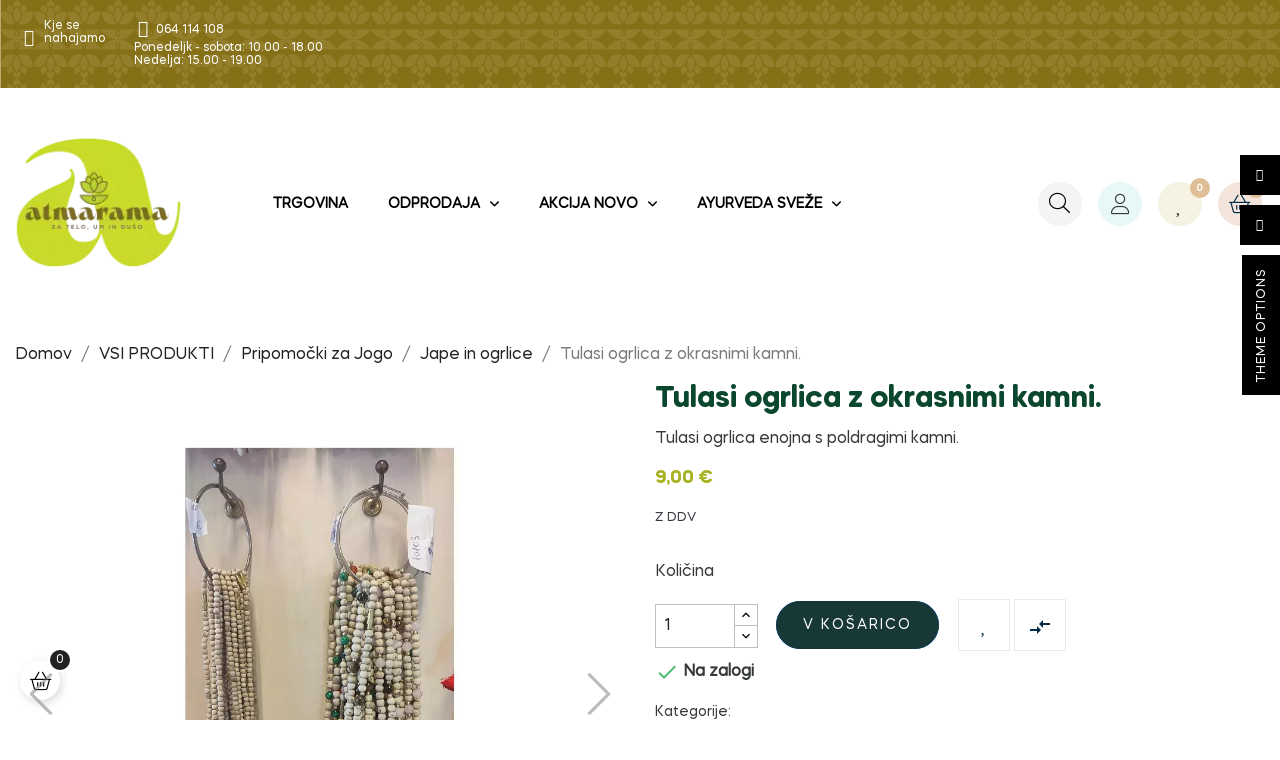

--- FILE ---
content_type: text/html; charset=utf-8
request_url: https://atmarama.si/jape-in-ogrlice/1374-tulasi-ogrlica-z-poldragimi-kamni.html
body_size: 37235
content:
<!doctype html>
<html lang="sl-SI"  class="" >

  <head>
    
      
  <meta charset="utf-8">


  <meta http-equiv="x-ua-compatible" content="ie=edge">



  <title>Tulasi ogrlica z okrasnimi kamni.</title>
  
    
  
  <meta name="description" content="Tulasi ogrlica enojna s poldragimi kamni. ">
  <meta name="keywords" content="">
        <link rel="canonical" href="https://atmarama.si/jape-in-ogrlice/1374-tulasi-ogrlica-z-poldragimi-kamni.html">
    
      
  
  
    <script type="application/ld+json">
  {
    "@context": "https://schema.org",
    "@type": "Organization",
    "name" : "Atmarama",
    "url" : "https://atmarama.si/"
         ,"logo": {
        "@type": "ImageObject",
        "url":"https://atmarama.si/img/logo-1768761261.jpg"
      }
      }
</script>

<script type="application/ld+json">
  {
    "@context": "https://schema.org",
    "@type": "WebPage",
    "isPartOf": {
      "@type": "WebSite",
      "url":  "https://atmarama.si/",
      "name": "Atmarama"
    },
    "name": "Tulasi ogrlica z okrasnimi kamni.",
    "url":  "https://atmarama.si/jape-in-ogrlice/1374-tulasi-ogrlica-z-poldragimi-kamni.html"
  }
</script>


  <script type="application/ld+json">
    {
      "@context": "https://schema.org",
      "@type": "BreadcrumbList",
      "itemListElement": [
                  {
            "@type": "ListItem",
            "position": 1,
            "name": "Domov",
            "item": "https://atmarama.si/"
          },                  {
            "@type": "ListItem",
            "position": 2,
            "name": "VSI PRODUKTI",
            "item": "https://atmarama.si/2-vsi-produkti"
          },                  {
            "@type": "ListItem",
            "position": 3,
            "name": "Pripomočki za Jogo",
            "item": "https://atmarama.si/33-pripomocki-za-jogo"
          },                  {
            "@type": "ListItem",
            "position": 4,
            "name": "Jape in ogrlice",
            "item": "https://atmarama.si/98-jape-in-ogrlice"
          },                  {
            "@type": "ListItem",
            "position": 5,
            "name": "Tulasi ogrlica z okrasnimi kamni.",
            "item": "https://atmarama.si/jape-in-ogrlice/1374-tulasi-ogrlica-z-poldragimi-kamni.html"
          }              ]
    }
  </script>
  
  
  
  <script type="application/ld+json">
  {
    "@context": "https://schema.org/",
    "@type": "Product",
    "name": "Tulasi ogrlica z okrasnimi kamni.",
    "description": "Tulasi ogrlica enojna s poldragimi kamni. ",
    "category": "Jape in ogrlice",
    "image" :"https://atmarama.si/4584-home_default/tulasi-ogrlica-z-poldragimi-kamni.jpg",    "sku": "10103",
    "mpn": "10103"
        ,
    "brand": {
      "@type": "Brand",
      "name": "Atmarama"
    }
                ,
    "offers": {
      "@type": "Offer",
      "priceCurrency": "EUR",
      "name": "Tulasi ogrlica z okrasnimi kamni.",
      "price": "9",
      "url": "https://atmarama.si/jape-in-ogrlice/1374-tulasi-ogrlica-z-poldragimi-kamni.html",
      "priceValidUntil": "2026-02-13",
              "image": ["https://atmarama.si/4583-large_default/tulasi-ogrlica-z-poldragimi-kamni.jpg","https://atmarama.si/4584-large_default/tulasi-ogrlica-z-poldragimi-kamni.jpg"],
            "sku": "10103",
      "mpn": "10103",
                        "availability": "https://schema.org/InStock",
      "seller": {
        "@type": "Organization",
        "name": "Atmarama"
      }
    }
      }
</script>

  
  
    
  

  
    <meta property="og:title" content="Tulasi ogrlica z okrasnimi kamni." />
    <meta property="og:description" content="Tulasi ogrlica enojna s poldragimi kamni. " />
    <meta property="og:url" content="https://atmarama.si/jape-in-ogrlice/1374-tulasi-ogrlica-z-poldragimi-kamni.html" />
    <meta property="og:site_name" content="Atmarama" />
        



  <meta name="viewport" content="width=device-width, initial-scale=1">



  <link rel="icon" type="image/vnd.microsoft.icon" href="https://atmarama.si/img/favicon.ico?1768761261">
  <link rel="shortcut icon" type="image/x-icon" href="https://atmarama.si/img/favicon.ico?1768761261">



    <link rel="stylesheet" href="/modules/ps_checkout/views/css/payments.css?version=7.5.0.7" type="text/css" media="all">
  <link rel="stylesheet" href="https://atmarama.si/themes/at_fresova/assets/cache/theme-311957732.css" type="text/css" media="all">




  

  <script type="text/javascript">
        var add_cart_error = "An error occurred while processing your request. Please try again";
        var buttoncompare_title_add = "Dodaj na seznam primerjav";
        var buttoncompare_title_remove = "Odstrani s seznama primerjav";
        var buttonwishlist_title_add = "Dodaj na seznam \u017eelja";
        var buttonwishlist_title_remove = "Odstrani iz seznama \u017eelja";
        var cancel_rating_txt = "Cancel Rating";
        var comparator_max_item = 3;
        var compared_products = [];
        var disable_review_form_txt = "Not exists a criterion to review for this product or this language";
        var elementorFrontendConfig = {"environmentMode":{"edit":false,"wpPreview":true},"is_rtl":false,"breakpoints":{"xs":0,"sm":480,"md":768,"lg":1025,"xl":1440,"xxl":1600},"version":"1.1.3","urls":{"assets":"https:\/\/atmarama.si\/modules\/leoelements\/assets\/"},"settings":{"general":{"elementor_global_image_lightbox":"yes","elementor_enable_lightbox_in_editor":"yes"}}};
        var enable_dropdown_defaultcart = 1;
        var enable_flycart_effect = 1;
        var enable_notification = 0;
        var height_cart_item = "135";
        var homeSize = {"width":"250","height":"250"};
        var isLogged = false;
        var leo_push = 0;
        var leo_token = "2a13b1384ce4c3233a3105ccdf09b57f";
        var lf_is_gen_rtl = false;
        var lql_ajax_url = "https:\/\/atmarama.si\/module\/leoquicklogin\/leocustomer";
        var lql_is_gen_rtl = false;
        var lql_module_dir = "\/modules\/leoquicklogin\/";
        var lql_myaccount_url = "https:\/\/atmarama.si\/moj ra\u010dun";
        var lql_redirect = "0";
        var number_cartitem_display = 3;
        var opLeoElements = {"ajax":"\/\/atmarama.si\/module\/leoelements\/ajax?token=a7b9ea2a27c2714147d41c7f78ffcc05","contact":"\/\/atmarama.si\/module\/leoelements\/contact","subscription":"\/\/atmarama.si\/module\/leoelements\/subscription","cart":"\/\/atmarama.si\/module\/leoelements\/cart","all_results_product":"View all product results","no_products":"No products found","languages":[],"currencies":[]};
        var opLeoElementsList = {"gridLeft":[{"name":"product_thumbnail"},{"name":"product_flags"},{"name":"functional_buttons","element":[{"name":"quickview"},{"name":"wishlist"},{"name":"compare"}]}],"gridRight":[{"name":"reviews"},{"name":"product_name"},{"name":"code","code":"<div class=_APQUOT_wr-price-reviews_APQUOT_>"},{"name":"product_price_and_shipping"},{"name":"add_to_cart"},{"name":"code","code":"<\/div>"}],"listing_product_mode":"grid","listing_product_column_module":"3","listing_product_column":"3","listing_product_largedevice":"3","listing_product_tablet":"2","listing_product_smalldevice":"1","listing_product_extrasmalldevice":"2","listing_product_mobile":"1","top_total":"1","top_sortby":"1","top_grid":"1","pg_count":"1","pg_type":"1","plist_load_more_product_img":"0","plist_load_more_product_img_option":"1","plist_load_multi_product_img":"0","plist_load_cdown":"0","lmobile_swipe":"0","class":"leo-plist-style-6"};
        var prestashop = {"cart":{"products":[],"totals":{"total":{"type":"total","label":"Cena skupaj","amount":0,"value":"0,00\u00a0\u20ac"},"total_including_tax":{"type":"total","label":"Za pla\u010dilo (brez DDV)","amount":0,"value":"0,00\u00a0\u20ac"},"total_excluding_tax":{"type":"total","label":"Za pla\u010dilo (brez DDV)","amount":0,"value":"0,00\u00a0\u20ac"}},"subtotals":{"products":{"type":"products","label":"Skupaj","amount":0,"value":"0,00\u00a0\u20ac"},"discounts":null,"shipping":{"type":"shipping","label":"Dostava","amount":0,"value":""},"tax":{"type":"tax","label":"Vklju\u010duje davek","amount":0,"value":"0,00\u00a0\u20ac"}},"products_count":0,"summary_string":"0 izdelkov","vouchers":{"allowed":1,"added":[]},"discounts":[],"minimalPurchase":0,"minimalPurchaseRequired":""},"currency":{"id":1,"name":"Evro","iso_code":"EUR","iso_code_num":"978","sign":"\u20ac"},"customer":{"lastname":null,"firstname":null,"email":null,"birthday":null,"newsletter":null,"newsletter_date_add":null,"optin":null,"website":null,"company":null,"siret":null,"ape":null,"is_logged":false,"gender":{"type":null,"name":null},"addresses":[]},"language":{"name":"slovenski jezik (Slovene)","iso_code":"si","locale":"sl-SI","language_code":"sl-si","is_rtl":"0","date_format_lite":"d-m-Y","date_format_full":"d-m-Y H:i:s","id":1},"page":{"title":"","canonical":"https:\/\/atmarama.si\/jape-in-ogrlice\/1374-tulasi-ogrlica-z-poldragimi-kamni.html","meta":{"title":"Tulasi ogrlica z okrasnimi kamni.","description":"Tulasi ogrlica enojna s poldragimi kamni.\u00a0","keywords":"","robots":"index"},"page_name":"product","body_classes":{"lang-si":true,"lang-rtl":false,"country-SI":true,"currency-EUR":true,"layout-full-width":true,"page-product":true,"tax-display-enabled":true,"product-id-1374":true,"product-Tulasi ogrlica z okrasnimi kamni.":true,"product-id-category-98":true,"product-id-manufacturer-0":true,"product-id-supplier-0":true,"product-available-for-order":true},"admin_notifications":[]},"shop":{"name":"Atmarama","logo":"https:\/\/atmarama.si\/img\/logo-1768761261.jpg","stores_icon":"https:\/\/atmarama.si\/img\/logo_stores.png","favicon":"https:\/\/atmarama.si\/img\/favicon.ico"},"urls":{"base_url":"https:\/\/atmarama.si\/","current_url":"https:\/\/atmarama.si\/jape-in-ogrlice\/1374-tulasi-ogrlica-z-poldragimi-kamni.html","shop_domain_url":"https:\/\/atmarama.si","img_ps_url":"https:\/\/atmarama.si\/img\/","img_cat_url":"https:\/\/atmarama.si\/img\/c\/","img_lang_url":"https:\/\/atmarama.si\/img\/l\/","img_prod_url":"https:\/\/atmarama.si\/img\/p\/","img_manu_url":"https:\/\/atmarama.si\/img\/m\/","img_sup_url":"https:\/\/atmarama.si\/img\/su\/","img_ship_url":"https:\/\/atmarama.si\/img\/s\/","img_store_url":"https:\/\/atmarama.si\/img\/st\/","img_col_url":"https:\/\/atmarama.si\/img\/co\/","img_url":"https:\/\/atmarama.si\/themes\/at_fresova\/assets\/img\/","css_url":"https:\/\/atmarama.si\/themes\/at_fresova\/assets\/css\/","js_url":"https:\/\/atmarama.si\/themes\/at_fresova\/assets\/js\/","pic_url":"https:\/\/atmarama.si\/upload\/","pages":{"address":"https:\/\/atmarama.si\/naslov","addresses":"https:\/\/atmarama.si\/naslovi","authentication":"https:\/\/atmarama.si\/prijava","cart":"https:\/\/atmarama.si\/ko\u0161arica","category":"https:\/\/atmarama.si\/index.php?controller=category","cms":"https:\/\/atmarama.si\/index.php?controller=cms","contact":"https:\/\/atmarama.si\/Kontaktirajte nas","discount":"https:\/\/atmarama.si\/popust","guest_tracking":"https:\/\/atmarama.si\/sledenje Gosta","history":"https:\/\/atmarama.si\/zgodovina naro\u010dil","identity":"https:\/\/atmarama.si\/identiteta","index":"https:\/\/atmarama.si\/","my_account":"https:\/\/atmarama.si\/moj ra\u010dun","order_confirmation":"https:\/\/atmarama.si\/potrditev naro\u010dila","order_detail":"https:\/\/atmarama.si\/index.php?controller=order-detail","order_follow":"https:\/\/atmarama.si\/sledenje naro\u010dilu","order":"https:\/\/atmarama.si\/naro\u010dilo","order_return":"https:\/\/atmarama.si\/index.php?controller=order-return","order_slip":"https:\/\/atmarama.si\/dobropis","pagenotfound":"https:\/\/atmarama.si\/ne najdem strani","password":"https:\/\/atmarama.si\/obnovitev gesla","pdf_invoice":"https:\/\/atmarama.si\/index.php?controller=pdf-invoice","pdf_order_return":"https:\/\/atmarama.si\/index.php?controller=pdf-order-return","pdf_order_slip":"https:\/\/atmarama.si\/index.php?controller=pdf-order-slip","prices_drop":"https:\/\/atmarama.si\/zni\u017eana cena","product":"https:\/\/atmarama.si\/index.php?controller=product","search":"https:\/\/atmarama.si\/iskanje","sitemap":"https:\/\/atmarama.si\/zemljevid strani","stores":"https:\/\/atmarama.si\/index.php?controller=stores","supplier":"https:\/\/atmarama.si\/dobavitelj","register":"https:\/\/atmarama.si\/prijava?create_account=1","order_login":"https:\/\/atmarama.si\/naro\u010dilo?login=1"},"alternative_langs":[],"theme_assets":"\/themes\/at_fresova\/assets\/","actions":{"logout":"https:\/\/atmarama.si\/?mylogout="},"no_picture_image":{"bySize":{"small_default":{"url":"https:\/\/atmarama.si\/img\/p\/si-default-small_default.jpg","width":98,"height":98},"cart_default":{"url":"https:\/\/atmarama.si\/img\/p\/si-default-cart_default.jpg","width":125,"height":125},"home_default":{"url":"https:\/\/atmarama.si\/img\/p\/si-default-home_default.jpg","width":250,"height":250},"medium_default":{"url":"https:\/\/atmarama.si\/img\/p\/si-default-medium_default.jpg","width":452,"height":452},"large_default":{"url":"https:\/\/atmarama.si\/img\/p\/si-default-large_default.jpg","width":800,"height":800}},"small":{"url":"https:\/\/atmarama.si\/img\/p\/si-default-small_default.jpg","width":98,"height":98},"medium":{"url":"https:\/\/atmarama.si\/img\/p\/si-default-home_default.jpg","width":250,"height":250},"large":{"url":"https:\/\/atmarama.si\/img\/p\/si-default-large_default.jpg","width":800,"height":800},"legend":""}},"configuration":{"display_taxes_label":true,"display_prices_tax_incl":true,"is_catalog":false,"show_prices":true,"opt_in":{"partner":false},"quantity_discount":{"type":"discount","label":"Popust na enoto"},"voucher_enabled":1,"return_enabled":0},"field_required":[],"breadcrumb":{"links":[{"title":"Domov","url":"https:\/\/atmarama.si\/"},{"title":"VSI PRODUKTI","url":"https:\/\/atmarama.si\/2-vsi-produkti"},{"title":"Pripomo\u010dki za Jogo","url":"https:\/\/atmarama.si\/33-pripomocki-za-jogo"},{"title":"Jape in ogrlice","url":"https:\/\/atmarama.si\/98-jape-in-ogrlice"},{"title":"Tulasi ogrlica z okrasnimi kamni.","url":"https:\/\/atmarama.si\/jape-in-ogrlice\/1374-tulasi-ogrlica-z-poldragimi-kamni.html"}],"count":5},"link":{"protocol_link":"https:\/\/","protocol_content":"https:\/\/"},"time":1769661695,"static_token":"2a13b1384ce4c3233a3105ccdf09b57f","token":"a7b9ea2a27c2714147d41c7f78ffcc05","debug":false};
        var prestashopFacebookAjaxController = "https:\/\/atmarama.si\/module\/ps_facebook\/Ajax";
        var productcompare_add = "Izdelek je dodan na seznam primerjav";
        var productcompare_add_error = "An error occurred while adding. Please try again";
        var productcompare_max_item = "You cannot add more than 3 product(s) to the product comparison";
        var productcompare_remove = "Izdelek je bil uspe\u0161no odstranjen s seznama primerjav";
        var productcompare_remove_error = "An error occurred while removing. Please try again";
        var productcompare_url = "https:\/\/atmarama.si\/module\/leofeature\/productscompare";
        var productcompare_viewlistcompare = "Poglej seznam primerjav";
        var ps_checkoutApplePayUrl = "https:\/\/atmarama.si\/module\/ps_checkout\/applepay?token=2a13b1384ce4c3233a3105ccdf09b57f";
        var ps_checkoutAutoRenderDisabled = false;
        var ps_checkoutCancelUrl = "https:\/\/atmarama.si\/module\/ps_checkout\/cancel?token=2a13b1384ce4c3233a3105ccdf09b57f";
        var ps_checkoutCardBrands = ["MASTERCARD","VISA","AMEX"];
        var ps_checkoutCardFundingSourceImg = "\/modules\/ps_checkout\/views\/img\/payment-cards.png";
        var ps_checkoutCardLogos = {"AMEX":"\/modules\/ps_checkout\/views\/img\/amex.svg","CB_NATIONALE":"\/modules\/ps_checkout\/views\/img\/cb.svg","DINERS":"\/modules\/ps_checkout\/views\/img\/diners.svg","DISCOVER":"\/modules\/ps_checkout\/views\/img\/discover.svg","JCB":"\/modules\/ps_checkout\/views\/img\/jcb.svg","MAESTRO":"\/modules\/ps_checkout\/views\/img\/maestro.svg","MASTERCARD":"\/modules\/ps_checkout\/views\/img\/mastercard.svg","UNIONPAY":"\/modules\/ps_checkout\/views\/img\/unionpay.svg","VISA":"\/modules\/ps_checkout\/views\/img\/visa.svg"};
        var ps_checkoutCartProductCount = 0;
        var ps_checkoutCheckUrl = "https:\/\/atmarama.si\/module\/ps_checkout\/check?token=2a13b1384ce4c3233a3105ccdf09b57f";
        var ps_checkoutCheckoutTranslations = {"checkout.go.back.label":"Nakup","checkout.go.back.link.title":"Go back to the Checkout","checkout.card.payment":"Card payment","checkout.page.heading":"Order summary","checkout.cart.empty":"Your shopping cart is empty.","checkout.page.subheading.card":"Card","checkout.page.subheading.paypal":"PayPal","checkout.payment.by.card":"You have chosen to pay by Card.","checkout.payment.by.paypal":"You have chosen to pay by PayPal.","checkout.order.summary":"Here is a short summary of your order:","checkout.order.amount.total":"The total amount of your order comes to","checkout.order.included.tax":"(tax incl.)","checkout.order.confirm.label":"Please confirm your order by clicking &quot;I confirm my order&quot;.","checkout.payment.token.delete.modal.header":"Delete this payment method?","checkout.payment.token.delete.modal.content":"The following payment method will be deleted from your account:","checkout.payment.token.delete.modal.confirm-button":"Delete payment method","checkout.payment.loader.processing-request":"Please wait, we are processing your request","checkout.payment.others.link.label":"Other payment methods","checkout.payment.others.confirm.button.label":"I confirm my order","checkout.form.error.label":"There was an error during the payment. Please try again or contact the support.","loader-component.label.header":"Thanks for your purchase!","loader-component.label.body":"Please wait, we are processing your payment","loader-component.label.body.longer":"This is taking longer than expected. Please wait...","payment-method-logos.title":"100% secure payments","express-button.cart.separator":"ali","express-button.checkout.express-checkout":"Express Checkout","ok":"Ok","cancel":"Prekli\u010di","paypal.hosted-fields.label.card-name":"Card holder name","paypal.hosted-fields.placeholder.card-name":"Card holder name","paypal.hosted-fields.label.card-number":"Card number","paypal.hosted-fields.placeholder.card-number":"Card number","paypal.hosted-fields.label.expiration-date":"Expiry date","paypal.hosted-fields.placeholder.expiration-date":"MM\/YY","paypal.hosted-fields.label.cvv":"CVC","paypal.hosted-fields.placeholder.cvv":"XXX","error.paypal-sdk":"No PayPal Javascript SDK Instance","error.google-pay-sdk":"No Google Pay Javascript SDK Instance","error.apple-pay-sdk":"No Apple Pay Javascript SDK Instance","error.google-pay.transaction-info":"An error occurred fetching Google Pay transaction info","error.apple-pay.payment-request":"An error occurred fetching Apple Pay payment request","error.paypal-sdk.contingency.cancel":"Card holder authentication canceled, please choose another payment method or try again.","error.paypal-sdk.contingency.error":"An error occurred on card holder authentication, please choose another payment method or try again.","error.paypal-sdk.contingency.failure":"Card holder authentication failed, please choose another payment method or try again.","error.paypal-sdk.contingency.unknown":"Card holder authentication cannot be checked, please choose another payment method or try again.","APPLE_PAY_MERCHANT_SESSION_VALIDATION_ERROR":"We\u2019re unable to process your Apple Pay payment at the moment. This could be due to an issue verifying the payment setup for this website. Please try again later or choose a different payment method.","APPROVE_APPLE_PAY_VALIDATION_ERROR":"We encountered an issue while processing your Apple Pay payment. Please verify your order details and try again, or use a different payment method."};
        var ps_checkoutCheckoutUrl = "https:\/\/atmarama.si\/naro\u010dilo";
        var ps_checkoutConfirmUrl = "https:\/\/atmarama.si\/potrditev naro\u010dila";
        var ps_checkoutCreateUrl = "https:\/\/atmarama.si\/module\/ps_checkout\/create?token=2a13b1384ce4c3233a3105ccdf09b57f";
        var ps_checkoutCustomMarks = {"google_pay":"\/modules\/ps_checkout\/views\/img\/google_pay.svg"};
        var ps_checkoutExpressCheckoutCartEnabled = false;
        var ps_checkoutExpressCheckoutOrderEnabled = false;
        var ps_checkoutExpressCheckoutProductEnabled = false;
        var ps_checkoutExpressCheckoutSelected = false;
        var ps_checkoutExpressCheckoutUrl = "https:\/\/atmarama.si\/module\/ps_checkout\/ExpressCheckout?token=2a13b1384ce4c3233a3105ccdf09b57f";
        var ps_checkoutFundingSource = "paypal";
        var ps_checkoutFundingSourcesSorted = ["paypal","card","bancontact","eps","paylater","ideal","mybank","p24","blik","google_pay"];
        var ps_checkoutGooglePayUrl = "https:\/\/atmarama.si\/module\/ps_checkout\/googlepay?token=2a13b1384ce4c3233a3105ccdf09b57f";
        var ps_checkoutHostedFieldsContingencies = "SCA_WHEN_REQUIRED";
        var ps_checkoutHostedFieldsEnabled = true;
        var ps_checkoutIconsPath = "\/modules\/ps_checkout\/views\/img\/icons\/";
        var ps_checkoutLoaderImage = "\/modules\/ps_checkout\/views\/img\/loader.svg";
        var ps_checkoutPartnerAttributionId = "PrestaShop_Cart_PSXO_PSDownload";
        var ps_checkoutPayLaterCartPageButtonEnabled = false;
        var ps_checkoutPayLaterCategoryPageBannerEnabled = false;
        var ps_checkoutPayLaterHomePageBannerEnabled = false;
        var ps_checkoutPayLaterOrderPageBannerEnabled = false;
        var ps_checkoutPayLaterOrderPageButtonEnabled = false;
        var ps_checkoutPayLaterOrderPageMessageEnabled = false;
        var ps_checkoutPayLaterProductPageBannerEnabled = false;
        var ps_checkoutPayLaterProductPageButtonEnabled = false;
        var ps_checkoutPayLaterProductPageMessageEnabled = false;
        var ps_checkoutPayPalButtonConfiguration = {"shape":"pill","label":"checkout","color":"gold"};
        var ps_checkoutPayPalEnvironment = "LIVE";
        var ps_checkoutPayPalOrderId = "";
        var ps_checkoutPayPalSdkConfig = {"clientId":"AXjYFXWyb4xJCErTUDiFkzL0Ulnn-bMm4fal4G-1nQXQ1ZQxp06fOuE7naKUXGkq2TZpYSiI9xXbs4eo","merchantId":"T2F5YWUMPT5E2","currency":"EUR","intent":"capture","commit":"false","vault":"false","integrationDate":"2022-14-06","dataPartnerAttributionId":"PrestaShop_Cart_PSXO_PSDownload","dataCspNonce":"","dataEnable3ds":"true","enableFunding":"paylater","components":"marks,funding-eligibility,googlepay"};
        var ps_checkoutPayWithTranslations = {"paypal":"Pay with a PayPal account","card":"Pay by Card - 100% secure payments","bancontact":"Pay by Bancontact","eps":"Pay by EPS","paylater":"Pay in installments with PayPal Pay Later","ideal":"Pay by iDEAL","mybank":"Pay by MyBank","p24":"Pay by Przelewy24","blik":"Pay by BLIK","google_pay":"Pay by Google Pay"};
        var ps_checkoutPaymentMethodLogosTitleImg = "\/modules\/ps_checkout\/views\/img\/icons\/lock_checkout.svg";
        var ps_checkoutPaymentUrl = "https:\/\/atmarama.si\/module\/ps_checkout\/payment?token=2a13b1384ce4c3233a3105ccdf09b57f";
        var ps_checkoutRenderPaymentMethodLogos = true;
        var ps_checkoutValidateUrl = "https:\/\/atmarama.si\/module\/ps_checkout\/validate?token=2a13b1384ce4c3233a3105ccdf09b57f";
        var ps_checkoutVaultUrl = "https:\/\/atmarama.si\/module\/ps_checkout\/vault?token=2a13b1384ce4c3233a3105ccdf09b57f";
        var ps_checkoutVersion = "7.5.0.7";
        var psemailsubscription_subscription = "https:\/\/atmarama.si\/module\/ps_emailsubscription\/subscription";
        var psr_icon_color = "#F19D76";
        var review_error = "An error occurred while processing your request. Please try again";
        var show_popup = 1;
        var type_dropdown_defaultcart = "dropdown";
        var type_flycart_effect = "fade";
        var url_leoproductattribute = "https:\/\/atmarama.si\/module\/leofeature\/LeoProductAttribute";
        var use_leo_gallery = 1;
        var width_cart_item = "265";
        var wishlist_add = "Izdelek je bil uspe\u0161no dodan na va\u0161 seznam \u017eelja";
        var wishlist_cancel_txt = "Prekli\u010di";
        var wishlist_confirm_del_txt = "\u017delite izbrisati izbrani predmet?";
        var wishlist_del_default_txt = "Ne morete izbrisati privzetega seznama \u017eelja";
        var wishlist_email_txt = "Email";
        var wishlist_loggin_required = "Za upravljanje va\u0161ega seznama \u017eelja morate biti prijavljeni";
        var wishlist_ok_txt = "Ok";
        var wishlist_quantity_required = "Vnesite koli\u010dino";
        var wishlist_remove = "Izdelek je bil uspe\u0161no odstranjen s seznama \u017eelja";
        var wishlist_reset_txt = "Ponastavi";
        var wishlist_send_txt = "Po\u0161lji";
        var wishlist_send_wishlist_txt = "Po\u0161lji seznam \u017eelja";
        var wishlist_url = "https:\/\/atmarama.si\/module\/leofeature\/mywishlist";
        var wishlist_viewwishlist = "Oglejte si seznam \u017eelja";
      </script>
<script type="text/javascript">
	var choosefile_text = "Izberite datoteko";
	var turnoff_popup_text = "Do not show this popup again";
	
	var size_item_quickview = 113;
	var style_scroll_quickview = 'vertical';
	
	var size_item_page = 113;
	var style_scroll_page = 'horizontal';
	
	var size_item_quickview_attr = 113;	
	var style_scroll_quickview_attr = 'vertical';
	
	var size_item_popup = 113;
	var style_scroll_popup = 'vertical';
</script>


  <script>
	/**
	 * List functions will run when document.ready()
	 */
	var ap_list_functions = [];
	/**
	 * List functions will run when window.load()
	 */
	var ap_list_functions_loaded = [];

	/**
	 * List functions will run when document.ready() for theme
	 */

	var products_list_functions = [];
</script>


 <style id="elementor-global">.elementor-widget-LeoBlockLink .linklist-menu li:not(:last-child):after{border-color:#7a7a7a;}.elementor-widget-heading.elementor-widget-heading .elementor-heading-title{color:#6ec1e4;}.elementor-widget-image .widget-image-caption{color:#7a7a7a;}.elementor-widget-text-editor{color:#7a7a7a;}.elementor-widget-text-editor a, .elementor-widget-text-editor p{color:inherit;}.elementor-widget-text-editor.elementor-drop-cap-view-stacked .elementor-drop-cap{background-color:#6ec1e4;}.elementor-widget-text-editor.elementor-drop-cap-view-framed .elementor-drop-cap, .elementor-widget-text-editor.elementor-drop-cap-view-default .elementor-drop-cap{color:#6ec1e4;border-color:#6ec1e4;}.elementor-widget-button a.elementor-button, .elementor-widget-button .elementor-button{background-color:#61ce70;}.elementor-widget-divider .elementor-divider-separator{border-top-color:#7a7a7a;}.elementor-widget-image-box .elementor-image-box-content .elementor-image-box-title{color:#6ec1e4;}.elementor-widget-image-box .elementor-image-box-content .elementor-image-box-description{color:#7a7a7a;}.elementor-widget-icon.elementor-view-stacked .elementor-icon{background-color:#6ec1e4;}.elementor-widget-icon.elementor-view-framed .elementor-icon, .elementor-widget-icon.elementor-view-default .elementor-icon{color:#6ec1e4;border-color:#6ec1e4;}.elementor-widget-icon.elementor-view-framed .elementor-icon, .elementor-widget-icon.elementor-view-default .elementor-icon svg{fill:#6ec1e4;}.elementor-widget-icon-box.elementor-view-stacked .elementor-icon{background-color:#6ec1e4;}.elementor-widget-icon-box.elementor-view-framed .elementor-icon, .elementor-widget-icon-box.elementor-view-default .elementor-icon{fill:#6ec1e4;color:#6ec1e4;border-color:#6ec1e4;}.elementor-widget-icon-box .elementor-icon-box-content .elementor-icon-box-title{color:#6ec1e4;}.elementor-widget-icon-box .elementor-icon-box-content .elementor-icon-box-description{color:#7a7a7a;}.elementor-widget-star-rating .elementor-star-rating__title{color:#7a7a7a;}.elementor-widget-icon-list .elementor-icon-list-item:not(:last-child):after{border-color:#7a7a7a;}.elementor-widget-icon-list .elementor-icon-list-icon i{color:#6ec1e4;}.elementor-widget-icon-list .elementor-icon-list-icon svg{fill:#6ec1e4;}.elementor-widget-icon-list .elementor-icon-list-text{color:#54595f;}.elementor-widget-counter .elementor-counter-number-wrapper{color:#6ec1e4;}.elementor-widget-counter .elementor-counter-title{color:#54595f;}.elementor-widget-progress .elementor-progress-wrapper .elementor-progress-bar{background-color:#6ec1e4;}.elementor-widget-progress .elementor-title{color:#6ec1e4;}.elementor-widget-testimonial .elementor-testimonial-content{color:#7a7a7a;}.elementor-widget-testimonial .elementor-testimonial-name{color:#6ec1e4;}.elementor-widget-testimonial .elementor-testimonial-job{color:#54595f;}.elementor-widget-tabs .elementor-tab-title{color:#6ec1e4;}.elementor-widget-tabs .elementor-tab-title.elementor-active{color:#61ce70;}.elementor-widget-tabs .elementor-tab-content *{color:#7a7a7a;}.elementor-widget-accordion .elementor-accordion .elementor-tab-title{color:#6ec1e4;}.elementor-widget-accordion .elementor-accordion .elementor-tab-title.elementor-active{color:#61ce70;}.elementor-widget-accordion .elementor-accordion .elementor-tab-content{color:#7a7a7a;}.elementor-widget-toggle .elementor-toggle .elementor-tab-title{color:#6ec1e4;}.elementor-widget-toggle .elementor-toggle .elementor-tab-title.elementor-active{color:#61ce70;}.elementor-widget-toggle .elementor-toggle .elementor-tab-content{color:#7a7a7a;}</style><style id="elementor-post-1">.elementor-1 .elementor-element.elementor-element-ccd4b75 > .elementor-container > .elementor-row > .elementor-column > .elementor-column-wrap > .elementor-widget-wrap{align-content:center;align-items:center;}.elementor-1 .elementor-element.elementor-element-ccd4b75:not(.elementor-motion-effects-element-type-background), .elementor-1 .elementor-element.elementor-element-ccd4b75 > .elementor-motion-effects-container > .elementor-motion-effects-layer{background-color:#0a472e;background-image:url("https://atmarama.si/themes/at_fresova/assets/img/modules/leoelements/images/Atmarama_Pattern_Gold.png");}.elementor-1 .elementor-element.elementor-element-ccd4b75{transition:background 0.3s, border 0.3s, border-radius 0.3s, box-shadow 0.3s;}.elementor-1 .elementor-element.elementor-element-ccd4b75 > .elementor-background-overlay{transition:background 0.3s, border-radius 0.3s, opacity 0.3s;}.elementor-1 .elementor-element.elementor-element-976df44.elementor-view-stacked .elementor-icon{background-color:#ffffff;}.elementor-1 .elementor-element.elementor-element-976df44.elementor-view-framed .elementor-icon, .elementor-1 .elementor-element.elementor-element-976df44.elementor-view-default .elementor-icon{fill:#ffffff;color:#ffffff;border-color:#ffffff;}body.lang-rtl .elementor-1 .elementor-element.elementor-element-976df44.elementor-position-right .elementor-icon-box-icon{margin-right:7px;}body.lang-rtl .elementor-1 .elementor-element.elementor-element-976df44.elementor-position-left .elementor-icon-box-icon{margin-left:7px;}body:not(.lang-rtl) .elementor-1 .elementor-element.elementor-element-976df44.elementor-position-right .elementor-icon-box-icon{margin-left:7px;}body:not(.lang-rtl) .elementor-1 .elementor-element.elementor-element-976df44.elementor-position-left .elementor-icon-box-icon{margin-right:7px;}.elementor-1 .elementor-element.elementor-element-976df44.elementor-position-top .elementor-icon-box-icon{margin-bottom:7px;}.elementor-1 .elementor-element.elementor-element-976df44 .elementor-icon{font-size:17px;}.elementor-1 .elementor-element.elementor-element-976df44 .elementor-icon i{transform:rotate(0deg);}.elementor-1 .elementor-element.elementor-element-976df44 .elementor-icon-box-content .elementor-icon-box-title{color:#ffffff;font-family:"MazzardSoftH-Regular", Sans-serif;font-size:12px;font-weight:400;}.elementor-1 .elementor-element.elementor-element-e066bbe.elementor-view-stacked .elementor-icon{background-color:#ffffff;}.elementor-1 .elementor-element.elementor-element-e066bbe.elementor-view-framed .elementor-icon, .elementor-1 .elementor-element.elementor-element-e066bbe.elementor-view-default .elementor-icon{fill:#ffffff;color:#ffffff;border-color:#ffffff;}body.lang-rtl .elementor-1 .elementor-element.elementor-element-e066bbe.elementor-position-right .elementor-icon-box-icon{margin-right:5px;}body.lang-rtl .elementor-1 .elementor-element.elementor-element-e066bbe.elementor-position-left .elementor-icon-box-icon{margin-left:5px;}body:not(.lang-rtl) .elementor-1 .elementor-element.elementor-element-e066bbe.elementor-position-right .elementor-icon-box-icon{margin-left:5px;}body:not(.lang-rtl) .elementor-1 .elementor-element.elementor-element-e066bbe.elementor-position-left .elementor-icon-box-icon{margin-right:5px;}.elementor-1 .elementor-element.elementor-element-e066bbe.elementor-position-top .elementor-icon-box-icon{margin-bottom:5px;}.elementor-1 .elementor-element.elementor-element-e066bbe .elementor-icon{font-size:17px;}.elementor-1 .elementor-element.elementor-element-e066bbe .elementor-icon i{transform:rotate(0deg);}.elementor-1 .elementor-element.elementor-element-e066bbe .elementor-icon-box-content .elementor-icon-box-title{color:#ffffff;font-family:"MazzardSoftH-Regular", Sans-serif;font-size:12px;font-weight:400;}.elementor-1 .elementor-element.elementor-element-e066bbe > .elementor-widget-container{padding:0px 0px 2px 0px;}.elementor-1 .elementor-element.elementor-element-886ea76.elementor-view-stacked .elementor-icon{background-color:#ffffff;}.elementor-1 .elementor-element.elementor-element-886ea76.elementor-view-framed .elementor-icon, .elementor-1 .elementor-element.elementor-element-886ea76.elementor-view-default .elementor-icon{fill:#ffffff;color:#ffffff;border-color:#ffffff;}body.lang-rtl .elementor-1 .elementor-element.elementor-element-886ea76.elementor-position-right .elementor-icon-box-icon{margin-right:7px;}body.lang-rtl .elementor-1 .elementor-element.elementor-element-886ea76.elementor-position-left .elementor-icon-box-icon{margin-left:7px;}body:not(.lang-rtl) .elementor-1 .elementor-element.elementor-element-886ea76.elementor-position-right .elementor-icon-box-icon{margin-left:7px;}body:not(.lang-rtl) .elementor-1 .elementor-element.elementor-element-886ea76.elementor-position-left .elementor-icon-box-icon{margin-right:7px;}.elementor-1 .elementor-element.elementor-element-886ea76.elementor-position-top .elementor-icon-box-icon{margin-bottom:7px;}.elementor-1 .elementor-element.elementor-element-886ea76 .elementor-icon{font-size:17px;}.elementor-1 .elementor-element.elementor-element-886ea76 .elementor-icon i{transform:rotate(0deg);}.elementor-1 .elementor-element.elementor-element-886ea76 .elementor-icon-box-wrapper{text-align:left;}.elementor-1 .elementor-element.elementor-element-886ea76 .elementor-icon-box-title{margin-bottom:4px;}.elementor-1 .elementor-element.elementor-element-886ea76 .elementor-icon-box-content .elementor-icon-box-title{color:#ffffff;font-family:"MazzardSoftH-Regular", Sans-serif;font-size:12px;font-weight:400;}.elementor-1 .elementor-element.elementor-element-886ea76 > .elementor-widget-container{padding:3px 0px 0px 0px;}.elementor-1 .elementor-element.elementor-element-ab65745.elementor-view-stacked .elementor-icon{background-color:#ffffff;}.elementor-1 .elementor-element.elementor-element-ab65745.elementor-view-framed .elementor-icon, .elementor-1 .elementor-element.elementor-element-ab65745.elementor-view-default .elementor-icon{fill:#ffffff;color:#ffffff;border-color:#ffffff;}body.lang-rtl .elementor-1 .elementor-element.elementor-element-ab65745.elementor-position-right .elementor-icon-box-icon{margin-right:7px;}body.lang-rtl .elementor-1 .elementor-element.elementor-element-ab65745.elementor-position-left .elementor-icon-box-icon{margin-left:7px;}body:not(.lang-rtl) .elementor-1 .elementor-element.elementor-element-ab65745.elementor-position-right .elementor-icon-box-icon{margin-left:7px;}body:not(.lang-rtl) .elementor-1 .elementor-element.elementor-element-ab65745.elementor-position-left .elementor-icon-box-icon{margin-right:7px;}.elementor-1 .elementor-element.elementor-element-ab65745.elementor-position-top .elementor-icon-box-icon{margin-bottom:7px;}.elementor-1 .elementor-element.elementor-element-ab65745 .elementor-icon{font-size:17px;}.elementor-1 .elementor-element.elementor-element-ab65745 .elementor-icon i{transform:rotate(0deg);}.elementor-1 .elementor-element.elementor-element-ab65745 .elementor-icon-box-wrapper{text-align:left;}.elementor-1 .elementor-element.elementor-element-ab65745 .elementor-icon-box-content .elementor-icon-box-title{color:#ffffff;font-family:"MazzardSoftH-Regular", Sans-serif;font-size:12px;font-weight:400;}.elementor-1 .elementor-element.elementor-element-821931e.elementor-column > .elementor-column-wrap > .elementor-widget-wrap{justify-content:flex-end;}.elementor-1 .elementor-element.elementor-element-821931e.elementor-column > .elementor-column-wrap > .elementor-widget-wrap > .elementor-element{width:auto;}.elementor-1 .elementor-element.elementor-element-27770af > .elementor-widget-container{padding:0px 40px 0px 0px;}.elementor-1 .elementor-element.elementor-element-4bad23a > .elementor-container > .elementor-row > .elementor-column > .elementor-column-wrap > .elementor-widget-wrap{align-content:center;align-items:center;}.elementor-1 .elementor-element.elementor-element-4bad23a{padding:20px 0px 20px 0px;}.elementor-1 .elementor-element.elementor-element-1821559.elementor-column > .elementor-column-wrap > .elementor-widget-wrap{justify-content:center;}.elementor-1 .elementor-element.elementor-element-1821559.elementor-column > .elementor-column-wrap > .elementor-widget-wrap > .elementor-element{width:auto;}.elementor-1 .elementor-element.elementor-element-e08ce9e.elementor-column > .elementor-column-wrap > .elementor-widget-wrap{align-content:center;justify-content:flex-end;}.elementor-1 .elementor-element.elementor-element-e08ce9e.elementor-column > .elementor-column-wrap > .elementor-widget-wrap > .elementor-element{width:auto;}.elementor-1 .elementor-element.elementor-element-2e05558 > .elementor-widget-container{padding:0px 8px 0px 8px;}.elementor-1 .elementor-element.elementor-element-5acc052 > .elementor-widget-container{padding:0px 8px 0px 8px;}.elementor-1 .elementor-element.elementor-element-67729a2 > .elementor-widget-container{padding:0px 8px 0px 8px;}.elementor-1 .elementor-element.elementor-element-2bd54e2 > .elementor-widget-container{padding:0px 8px 0px 8px;}@media(max-width:1024px){.elementor-1 .elementor-element.elementor-element-4bad23a{padding:20px 0px 0px 0px;}.elementor-1 .elementor-element.elementor-element-1594930.elementor-column > .elementor-column-wrap > .elementor-widget-wrap{justify-content:center;}.elementor-1 .elementor-element.elementor-element-1594930.elementor-column > .elementor-column-wrap > .elementor-widget-wrap > .elementor-element{width:auto;}.elementor-1 .elementor-element.elementor-element-1821559.elementor-column > .elementor-column-wrap > .elementor-widget-wrap{justify-content:flex-start;}.elementor-1 .elementor-element.elementor-element-1821559.elementor-column > .elementor-column-wrap > .elementor-widget-wrap > .elementor-element{width:auto;}}@media(max-width:767px){.elementor-1 .elementor-element.elementor-element-1c2be22{width:100%;}.elementor-1 .elementor-element.elementor-element-ba13555{width:50%;}.elementor-1 .elementor-element.elementor-element-86302f5{width:50%;}.elementor-1 .elementor-element.elementor-element-821931e{width:100%;}.elementor-1 .elementor-element.elementor-element-821931e.elementor-column > .elementor-column-wrap > .elementor-widget-wrap{justify-content:center;}.elementor-1 .elementor-element.elementor-element-821931e.elementor-column > .elementor-column-wrap > .elementor-widget-wrap > .elementor-element{width:auto;}.elementor-1 .elementor-element.elementor-element-1821559{width:15%;}.elementor-1 .elementor-element.elementor-element-e08ce9e{width:85%;}.elementor-1 .elementor-element.elementor-element-2e05558 > .elementor-widget-container{padding:0px 5px 0px 5px;}.elementor-1 .elementor-element.elementor-element-5acc052 > .elementor-widget-container{padding:0px 5px 0px 0px;}.elementor-1 .elementor-element.elementor-element-67729a2 > .elementor-widget-container{padding:0px 5px 0px 5px;}.elementor-1 .elementor-element.elementor-element-2bd54e2 > .elementor-widget-container{padding:0px 5px 0px 5px;}}@media(min-width:768px){.elementor-1 .elementor-element.elementor-element-ba13555{width:28.043%;}.elementor-1 .elementor-element.elementor-element-86302f5{width:71.951%;}.elementor-1 .elementor-element.elementor-element-1594930{width:15%;}.elementor-1 .elementor-element.elementor-element-1821559{width:57%;}.elementor-1 .elementor-element.elementor-element-e08ce9e{width:27.996%;}}@media(max-width:1024px) and (min-width:768px){.elementor-1 .elementor-element.elementor-element-1c2be22{width:50%;}.elementor-1 .elementor-element.elementor-element-ba13555{width:50%;}.elementor-1 .elementor-element.elementor-element-86302f5{width:50%;}.elementor-1 .elementor-element.elementor-element-821931e{width:50%;}.elementor-1 .elementor-element.elementor-element-1594930{width:100%;}.elementor-1 .elementor-element.elementor-element-1821559{width:60%;}.elementor-1 .elementor-element.elementor-element-e08ce9e{width:40%;}}/* Start custom CSS for icon-box, class: .elementor-element-976df44 */.elementor-1 .elementor-element.elementor-element-976df44 .elementor-icon-box-title {
    margin: 0;
}/* End custom CSS */
/* Start custom CSS for icon-box, class: .elementor-element-e066bbe */.elementor-1 .elementor-element.elementor-element-e066bbe .elementor-icon-box-title {
    margin: 0;
}/* End custom CSS */
/* Start custom CSS for icon-box, class: .elementor-element-886ea76 */.elementor-1 .elementor-element.elementor-element-886ea76 .elementor-icon-box-title {
    margin: 0;
}/* End custom CSS */
/* Start custom CSS for icon-box, class: .elementor-element-ab65745 */.elementor-1 .elementor-element.elementor-element-ab65745 .elementor-icon-box-title {
    margin: 0;
}/* End custom CSS */
/* Start custom CSS for html, class: .elementor-element-d869912 */.elementor-1 .elementor-element.elementor-element-d869912 p {
    margin: 0;
}/* End custom CSS */
/* Start custom CSS for LeoModule, class: .elementor-element-27770af */.elementor-1 .elementor-element.elementor-element-27770af  .expand-more {
    color: #fff;
    font-size: 12px;
}
.elementor-1 .elementor-element.elementor-element-27770af .dropdown i {
    color: #fff;
    font-size: 15px;
    font-weight: 700;
}/* End custom CSS */
/* Start custom CSS for LeoModule, class: .elementor-element-e47e168 */.elementor-1 .elementor-element.elementor-element-e47e168 .dropdown .expand-more{
    color: #fff;
    font-size: 12px;
    text-transform: capitalize;
}
.elementor-1 .elementor-element.elementor-element-e47e168 .dropdown i{
    color: #fff;
    font-size: 15px;
    font-weight: 700;
}
.elementor-1 .elementor-element.elementor-element-e47e168 .language-.elementor-1 .elementor-element.elementor-element-e47e168-wrapper #language-.elementor-1 .elementor-element.elementor-element-e47e168-label {
    display: none;
}/* End custom CSS */
/* Start custom CSS for LeoModule, class: .elementor-element-5acc052 */.elementor-1 .elementor-element.elementor-element-5acc052 #leo_block_top a > i:before {
        position: absolute;
    transform: translate(-50%, -50%);
    top: 50%;
    left: 50%;
    border-radius: 50%;
}
.elementor-1 .elementor-element.elementor-element-5acc052 #leo_block_top a > i {
    font-size: 0;
}/* End custom CSS */</style><link class="load_font_frontend" rel="stylesheet" href="https://atmarama.si/themes/at_fresova/modules/leoelements/views/css/1.css" type="text/css" media="all">
<style id="elementor-post-dynamic-1">/* Start custom CSS for icon-box, class: .elementor-element-976df44 */.elementor-1 .elementor-element.elementor-element-976df44 .elementor-icon-box-title {
    margin: 0;
}/* End custom CSS */
/* Start custom CSS for icon-box, class: .elementor-element-e066bbe */.elementor-1 .elementor-element.elementor-element-e066bbe .elementor-icon-box-title {
    margin: 0;
}/* End custom CSS */
/* Start custom CSS for icon-box, class: .elementor-element-886ea76 */.elementor-1 .elementor-element.elementor-element-886ea76 .elementor-icon-box-title {
    margin: 0;
}/* End custom CSS */
/* Start custom CSS for icon-box, class: .elementor-element-ab65745 */.elementor-1 .elementor-element.elementor-element-ab65745 .elementor-icon-box-title {
    margin: 0;
}/* End custom CSS */
/* Start custom CSS for html, class: .elementor-element-d869912 */.elementor-1 .elementor-element.elementor-element-d869912 p {
    margin: 0;
}/* End custom CSS */
/* Start custom CSS for LeoModule, class: .elementor-element-27770af */.elementor-1 .elementor-element.elementor-element-27770af  .expand-more {
    color: #fff;
    font-size: 12px;
}
.elementor-1 .elementor-element.elementor-element-27770af .dropdown i {
    color: #fff;
    font-size: 15px;
    font-weight: 700;
}/* End custom CSS */
/* Start custom CSS for LeoModule, class: .elementor-element-e47e168 */.elementor-1 .elementor-element.elementor-element-e47e168 .dropdown .expand-more{
    color: #fff;
    font-size: 12px;
    text-transform: capitalize;
}
.elementor-1 .elementor-element.elementor-element-e47e168 .dropdown i{
    color: #fff;
    font-size: 15px;
    font-weight: 700;
}
.elementor-1 .elementor-element.elementor-element-e47e168 .language-.elementor-1 .elementor-element.elementor-element-e47e168-wrapper #language-.elementor-1 .elementor-element.elementor-element-e47e168-label {
    display: none;
}/* End custom CSS */
/* Start custom CSS for LeoModule, class: .elementor-element-5acc052 */.elementor-1 .elementor-element.elementor-element-5acc052 #leo_block_top a > i:before {
        position: absolute;
    transform: translate(-50%, -50%);
    top: 50%;
    left: 50%;
    border-radius: 50%;
}
.elementor-1 .elementor-element.elementor-element-5acc052 #leo_block_top a > i {
    font-size: 0;
}/* End custom CSS */</style><style id="elementor-post-2">.elementor-2 .elementor-element.elementor-element-d2b5e48{margin-top:0px;margin-bottom:0px;padding:0px 0px 0px 0px;}.elementor-2 .elementor-element.elementor-element-11691af > .elementor-element-populated{padding:0px 0px 0px 0px;}.elementor-2 .elementor-element.elementor-element-afdd52d > .elementor-widget-container{margin:0px 0px 0px 0px;padding:0px 0px 0px 0px;}.elementor-2 .elementor-element.elementor-element-367c6d1{padding:100px 0px 0px 0px;}.elementor-2 .elementor-element.elementor-element-f0e97a9.elementor-widget-heading .elementor-heading-title{color:#0a472e;}.elementor-2 .elementor-element.elementor-element-f0e97a9 .elementor-heading-title{font-size:40px;font-weight:700;line-height:46px;}.elementor-2 .elementor-element.elementor-element-d24ddd5 .elementor-ApProductCarousel.grid .item{-ms-flex:0 0 calc(100%/4);flex:0 0 calc(100%/4);max-width:calc(100%/4);}.elementor-2 .elementor-element.elementor-element-d24ddd5 .slick-list{margin-left:calc(-0px/2);margin-right:calc(-0px/2);}.elementor-2 .elementor-element.elementor-element-d24ddd5 .item{padding-left:calc(0px/2);padding-right:calc(0px/2);}.elementor-2 .elementor-element.elementor-element-d24ddd5 .widget-tabs-wrapper{text-align:right;}.elementor-2 .elementor-element.elementor-element-d24ddd5 .widget-tab-title{margin-bottom:52px;color:#555555;font-family:"MazzardSoftH-Regular", Sans-serif;font-size:14px;padding:0px 20px 0px 20px;}.elementor-2 .elementor-element.elementor-element-d24ddd5 .widget-tab-title.active{color:#a8b324;}.elementor-2 .elementor-element.elementor-element-1fef546{padding:90px 0px 20px 0px;}.elementor-2 .elementor-element.elementor-element-05b37dc > .elementor-element-populated{padding:0px 0px 0px 0px;}.elementor-2 .elementor-element.elementor-element-2ffe36b > .elementor-element-populated{border-style:solid;border-width:1px 1px 1px 1px;border-color:#e1e1e1;transition:background 0.3s, border 0.3s, border-radius 0.3s, box-shadow 0.3s;margin:0px 0px 0px 0px;padding:30px 30px 30px 30px;}.elementor-2 .elementor-element.elementor-element-2ffe36b > .elementor-element-populated, .elementor-2 .elementor-element.elementor-element-2ffe36b > .elementor-element-populated > .elementor-background-overlay{border-radius:4px 4px 4px 4px;}.elementor-2 .elementor-element.elementor-element-2ffe36b > .elementor-element-populated > .elementor-background-overlay{transition:background 0.3s, border-radius 0.3s, opacity 0.3s;}.elementor-2 .elementor-element.elementor-element-d12d812 .elementor-LeoProductCarousel.grid .item{-ms-flex:0 0 calc(100%/3);flex:0 0 calc(100%/3);max-width:calc(100%/3);}.elementor-2 .elementor-element.elementor-element-d12d812 .slick-list{margin-left:calc(-0px/2);margin-right:calc(-0px/2);}.elementor-2 .elementor-element.elementor-element-d12d812 .item{padding-left:calc(0px/2);padding-right:calc(0px/2);}.elementor-2 .elementor-element.elementor-element-c06b69c{padding:80px 0px 0px 0px;}.elementor-2 .elementor-element.elementor-element-97f3a8a:not(.elementor-motion-effects-element-type-background) > .elementor-element-populated, .elementor-2 .elementor-element.elementor-element-97f3a8a > .elementor-column-wrap > .elementor-motion-effects-container > .elementor-motion-effects-layer{background-image:url("https://cdn.shopify.com/s/files/1/1215/2782/files/at_fruit_banner23_h1.png");}.elementor-2 .elementor-element.elementor-element-97f3a8a > .elementor-element-populated{transition:background 0.3s, border 0.3s, border-radius 0.3s, box-shadow 0.3s;padding:0px 0px 0px 0px;}.elementor-2 .elementor-element.elementor-element-97f3a8a > .elementor-element-populated > .elementor-background-overlay{transition:background 0.3s, border-radius 0.3s, opacity 0.3s;}.elementor-2 .elementor-element.elementor-element-b577eb6.elementor-column > .elementor-column-wrap > .elementor-widget-wrap{align-content:center;}.elementor-2 .elementor-element.elementor-element-b577eb6 > .elementor-element-populated{padding:0% 0% 0% 10%;}@media(max-width:1024px){.elementor-2 .elementor-element.elementor-element-367c6d1{padding:30px 0px 0px 0px;}.elementor-2 .elementor-element.elementor-element-d24ddd5 .elementor-ApProductCarousel.grid .item{-ms-flex:0 0 calc(100%/2);flex:0 0 calc(100%/2);max-width:calc(100%/2);}.elementor-2 .elementor-element.elementor-element-d24ddd5 .slick-list{margin-left:calc(-0px/2);margin-right:calc(-0px/2);}.elementor-2 .elementor-element.elementor-element-d24ddd5 .item{padding-left:calc(0px/2);padding-right:calc(0px/2);}.elementor-2 .elementor-element.elementor-element-1fef546{padding:30px 0px 0px 0px;}.elementor-2 .elementor-element.elementor-element-05b37dc.elementor-column > .elementor-column-wrap > .elementor-widget-wrap{justify-content:center;}.elementor-2 .elementor-element.elementor-element-05b37dc.elementor-column > .elementor-column-wrap > .elementor-widget-wrap > .elementor-element{width:auto;}.elementor-2 .elementor-element.elementor-element-d12d812 .elementor-LeoProductCarousel.grid .item{-ms-flex:0 0 calc(100%/2);flex:0 0 calc(100%/2);max-width:calc(100%/2);}.elementor-2 .elementor-element.elementor-element-d12d812 .slick-list{margin-left:calc(-0px/2);margin-right:calc(-0px/2);}.elementor-2 .elementor-element.elementor-element-d12d812 .item{padding-left:calc(0px/2);padding-right:calc(0px/2);}.elementor-2 .elementor-element.elementor-element-c06b69c{padding:30px 15px 0px 15px;}}@media(max-width:767px){.elementor-2 .elementor-element.elementor-element-f0e97a9 .elementor-heading-title{font-size:26px;}.elementor-2 .elementor-element.elementor-element-d24ddd5 .elementor-ApProductCarousel.grid .item{-ms-flex:0 0 calc(100%/1);flex:0 0 calc(100%/1);max-width:calc(100%/1);}.elementor-2 .elementor-element.elementor-element-d24ddd5 .slick-list{margin-left:calc(-0px/2);margin-right:calc(-0px/2);}.elementor-2 .elementor-element.elementor-element-d24ddd5 .item{padding-left:calc(0px/2);padding-right:calc(0px/2);}.elementor-2 .elementor-element.elementor-element-d24ddd5 .widget-tab-title{margin-bottom:13px;}.elementor-2 .elementor-element.elementor-element-d12d812 .elementor-LeoProductCarousel.grid .item{-ms-flex:0 0 calc(100%/1);flex:0 0 calc(100%/1);max-width:calc(100%/1);}.elementor-2 .elementor-element.elementor-element-d12d812 .slick-list{margin-left:calc(-0px/2);margin-right:calc(-0px/2);}.elementor-2 .elementor-element.elementor-element-d12d812 .item{padding-left:calc(0px/2);padding-right:calc(0px/2);}.elementor-2 .elementor-element.elementor-element-b577eb6 > .elementor-element-populated{padding:20px 15px 0px 15px;}}@media(min-width:768px){.elementor-2 .elementor-element.elementor-element-05b37dc{width:27.801%;}.elementor-2 .elementor-element.elementor-element-2ffe36b{width:72.197%;}.elementor-2 .elementor-element.elementor-element-97f3a8a{width:64.514%;}.elementor-2 .elementor-element.elementor-element-b577eb6{width:35.486%;}}@media(max-width:1024px) and (min-width:768px){.elementor-2 .elementor-element.elementor-element-05b37dc{width:100%;}.elementor-2 .elementor-element.elementor-element-2ffe36b{width:100%;}.elementor-2 .elementor-element.elementor-element-97f3a8a{width:50%;}.elementor-2 .elementor-element.elementor-element-b577eb6{width:50%;}}/* Start custom CSS for LeoProductTab, class: .elementor-element-d24ddd5 */.elementor-2 .elementor-element.elementor-element-d24ddd5 .widget-tab-title {
    cursor: pointer;
}/* End custom CSS */</style><style id="elementor-post-dynamic-2">/* Start custom CSS for LeoProductTab, class: .elementor-element-d24ddd5 */.elementor-2 .elementor-element.elementor-element-d24ddd5 .widget-tab-title {
    cursor: pointer;
}/* End custom CSS */</style><style id="elementor-post-3">.elementor-3 .elementor-element.elementor-element-5626c73:not(.elementor-motion-effects-element-type-background), .elementor-3 .elementor-element.elementor-element-5626c73 > .elementor-motion-effects-container > .elementor-motion-effects-layer{background-color:#0a472e;}.elementor-3 .elementor-element.elementor-element-5626c73{transition:background 0.3s, border 0.3s, border-radius 0.3s, box-shadow 0.3s;padding:35px 0px 25px 0px;}.elementor-3 .elementor-element.elementor-element-5626c73 > .elementor-background-overlay{transition:background 0.3s, border-radius 0.3s, opacity 0.3s;}.elementor-3 .elementor-element.elementor-element-351539b.elementor-widget-heading .elementor-heading-title{color:#ffffff;}.elementor-3 .elementor-element.elementor-element-351539b .elementor-heading-title{font-size:12px;letter-spacing:1.2px;}.elementor-3 .elementor-element.elementor-element-017637b.elementor-widget-heading .elementor-heading-title{color:#a8b324;}.elementor-3 .elementor-element.elementor-element-017637b .elementor-heading-title{font-size:20px;line-height:26px;}.elementor-3 .elementor-element.elementor-element-017637b > .elementor-widget-container{padding:10px 0px 0px 0px;}.elementor-3 .elementor-element.elementor-element-73e6d55.elementor-widget-heading .elementor-heading-title{color:#ffffff;}.elementor-3 .elementor-element.elementor-element-73e6d55 .elementor-heading-title{font-size:12px;text-transform:uppercase;letter-spacing:1.2px;}.elementor-3 .elementor-element.elementor-element-0aa9567.elementor-widget-heading .elementor-heading-title{color:#ffffff;}.elementor-3 .elementor-element.elementor-element-0aa9567 .elementor-heading-title{font-family:"MazzardSoftH-Regular", Sans-serif;font-size:14px;font-weight:400;}.elementor-3 .elementor-element.elementor-element-0aa9567 > .elementor-widget-container{padding:15px 0px 0px 0px;border-style:solid;border-width:0px 0px 1px 0px;border-color:#a8b324;}.elementor-3 .elementor-element.elementor-element-0aa9567{width:auto;}.elementor-3 .elementor-element.elementor-element-7947573.elementor-widget-heading .elementor-heading-title{color:#ffffff;}.elementor-3 .elementor-element.elementor-element-7947573 .elementor-heading-title{font-size:12px;text-transform:uppercase;letter-spacing:1.2px;}.elementor-3 .elementor-element.elementor-element-9c8b48d.elementor-widget-heading .elementor-heading-title{color:#aaaaaa;}.elementor-3 .elementor-element.elementor-element-9c8b48d .elementor-heading-title{font-family:"MazzardSoftH-Regular", Sans-serif;font-size:14px;font-weight:400;}.elementor-3 .elementor-element.elementor-element-9c8b48d > .elementor-widget-container{padding:15px 0px 0px 0px;}.elementor-3 .elementor-element.elementor-element-0600854.elementor-widget-heading .elementor-heading-title{color:#ffffff;}.elementor-3 .elementor-element.elementor-element-0600854 .elementor-heading-title{font-size:12px;text-transform:uppercase;letter-spacing:1.2px;}.elementor-3 .elementor-element.elementor-element-66a81bd.elementor-widget-heading .elementor-heading-title{color:#aaaaaa;}.elementor-3 .elementor-element.elementor-element-66a81bd .elementor-heading-title{font-family:"MazzardSoftH-Regular", Sans-serif;font-size:14px;font-weight:400;}.elementor-3 .elementor-element.elementor-element-66a81bd > .elementor-widget-container{padding:15px 0px 0px 0px;}.elementor-3 .elementor-element.elementor-element-2c20341:not(.elementor-motion-effects-element-type-background), .elementor-3 .elementor-element.elementor-element-2c20341 > .elementor-motion-effects-container > .elementor-motion-effects-layer{background-color:#0a472e;}.elementor-3 .elementor-element.elementor-element-2c20341{transition:background 0.3s, border 0.3s, border-radius 0.3s, box-shadow 0.3s;}.elementor-3 .elementor-element.elementor-element-2c20341 > .elementor-background-overlay{transition:background 0.3s, border-radius 0.3s, opacity 0.3s;}.elementor-3 .elementor-element.elementor-element-6a67339 .elementor-divider-separator{border-top-style:solid;border-top-width:1px;border-top-color:#0a5336;width:100%;}.elementor-3 .elementor-element.elementor-element-6a67339 .elementor-divider{padding-top:15px;padding-bottom:15px;}.elementor-3 .elementor-element.elementor-element-8a36c40:not(.elementor-motion-effects-element-type-background), .elementor-3 .elementor-element.elementor-element-8a36c40 > .elementor-motion-effects-container > .elementor-motion-effects-layer{background-color:#0a472e;}.elementor-3 .elementor-element.elementor-element-8a36c40{transition:background 0.3s, border 0.3s, border-radius 0.3s, box-shadow 0.3s;padding:20px 0px 15px 0px;}.elementor-3 .elementor-element.elementor-element-8a36c40 > .elementor-background-overlay{transition:background 0.3s, border-radius 0.3s, opacity 0.3s;}.elementor-3 .elementor-element.elementor-element-7c2ac6d .title_block{text-align:left;margin-bottom:16px;font-size:12px;font-weight:700;letter-spacing:1.2px;}.elementor-3 .elementor-element.elementor-element-7c2ac6d .title_block, .elementor-3 .elementor-element.elementor-element-7c2ac6d .title_block *{color:#ffffff;}.elementor-3 .elementor-element.elementor-element-7c2ac6d .list-items, .elementor-3 .elementor-element.elementor-element-7c2ac6d .list-items *{text-align:left;justify-content:left;}.elementor-3 .elementor-element.elementor-element-7c2ac6d .linklist-menu, .elementor-3 .elementor-element.elementor-element-7c2ac6d .linklist-menu *{color:#aaaaaa;}.elementor-3 .elementor-element.elementor-element-7c2ac6d .linklist-menu:hover, .elementor-3 .elementor-element.elementor-element-7c2ac6d .linklist-menu *:hover{color:#a8b324;}.elementor-3 .elementor-element.elementor-element-7c2ac6d .linklist-menu:focus, .elementor-3 .elementor-element.elementor-element-7c2ac6d .linklist-menu *:focus{color:#a8b324;}.elementor-3 .elementor-element.elementor-element-7c2ac6d .linklist-menu li{font-size:14px;font-weight:400;line-height:30px;}.elementor-3 .elementor-element.elementor-element-064976c .title_block{text-align:left;margin-bottom:16px;font-size:12px;font-weight:700;letter-spacing:1.2px;}.elementor-3 .elementor-element.elementor-element-064976c .title_block, .elementor-3 .elementor-element.elementor-element-064976c .title_block *{color:#ffffff;}.elementor-3 .elementor-element.elementor-element-064976c .list-items, .elementor-3 .elementor-element.elementor-element-064976c .list-items *{text-align:left;justify-content:left;}.elementor-3 .elementor-element.elementor-element-064976c .linklist-menu, .elementor-3 .elementor-element.elementor-element-064976c .linklist-menu *{color:#aaaaaa;}.elementor-3 .elementor-element.elementor-element-064976c .linklist-menu:hover, .elementor-3 .elementor-element.elementor-element-064976c .linklist-menu *:hover{color:#a8b324;}.elementor-3 .elementor-element.elementor-element-064976c .linklist-menu:focus, .elementor-3 .elementor-element.elementor-element-064976c .linklist-menu *:focus{color:#a8b324;}.elementor-3 .elementor-element.elementor-element-064976c .linklist-menu li{font-size:14px;font-weight:400;line-height:30px;}.elementor-3 .elementor-element.elementor-element-a5f3de5 .title_block{text-align:left;margin-bottom:16px;font-size:12px;font-weight:700;letter-spacing:1.2px;}.elementor-3 .elementor-element.elementor-element-a5f3de5 .title_block, .elementor-3 .elementor-element.elementor-element-a5f3de5 .title_block *{color:#ffffff;}.elementor-3 .elementor-element.elementor-element-a5f3de5 .list-items, .elementor-3 .elementor-element.elementor-element-a5f3de5 .list-items *{text-align:left;justify-content:left;}.elementor-3 .elementor-element.elementor-element-a5f3de5 .linklist-menu, .elementor-3 .elementor-element.elementor-element-a5f3de5 .linklist-menu *{color:#aaaaaa;}.elementor-3 .elementor-element.elementor-element-a5f3de5 .linklist-menu:hover, .elementor-3 .elementor-element.elementor-element-a5f3de5 .linklist-menu *:hover{color:#a8b324;}.elementor-3 .elementor-element.elementor-element-a5f3de5 .linklist-menu:focus, .elementor-3 .elementor-element.elementor-element-a5f3de5 .linklist-menu *:focus{color:#a8b324;}.elementor-3 .elementor-element.elementor-element-a5f3de5 .linklist-menu li{font-size:14px;font-weight:400;line-height:30px;}.elementor-3 .elementor-element.elementor-element-986bc1f.elementor-column > .elementor-column-wrap > .elementor-widget-wrap{justify-content:flex-end;}.elementor-3 .elementor-element.elementor-element-986bc1f.elementor-column > .elementor-column-wrap > .elementor-widget-wrap > .elementor-element{width:auto;}.elementor-3 .elementor-element.elementor-element-a0522fc .elementor-image img{width:40%;}.elementor-3 .elementor-element.elementor-element-36c5c67{text-align:right;}.elementor-3 .elementor-element.elementor-element-36c5c67.elementor-widget-heading .elementor-heading-title{color:#aaaaaa;}.elementor-3 .elementor-element.elementor-element-36c5c67 .elementor-heading-title{font-family:"MazzardSoftH-Regular", Sans-serif;font-size:14px;font-weight:400;line-height:20px;}.elementor-3 .elementor-element.elementor-element-36c5c67 > .elementor-widget-container{padding:20px 0px 0px 0px;}.elementor-3 .elementor-element.elementor-element-8b01f4e a.elementor-button, .elementor-3 .elementor-element.elementor-element-8b01f4e .elementor-button{font-size:12px;font-weight:700;fill:#a8b324;color:#a8b324;background-color:rgba(0,0,0,0.01);padding:0px 0px 0px 0px;}.elementor-3 .elementor-element.elementor-element-8b01f4e .elementor-button{border-style:solid;border-width:0px 0px 0px 0px;border-color:rgba(0,0,0,0);}.elementor-3 .elementor-element.elementor-element-8b01f4e > .elementor-widget-container{margin:20px 0px 0px 0px;}.elementor-3 .elementor-element.elementor-element-b96e371:not(.elementor-motion-effects-element-type-background), .elementor-3 .elementor-element.elementor-element-b96e371 > .elementor-motion-effects-container > .elementor-motion-effects-layer{background-color:#0a472e;}.elementor-3 .elementor-element.elementor-element-b96e371{transition:background 0.3s, border 0.3s, border-radius 0.3s, box-shadow 0.3s;}.elementor-3 .elementor-element.elementor-element-b96e371 > .elementor-background-overlay{transition:background 0.3s, border-radius 0.3s, opacity 0.3s;}.elementor-3 .elementor-element.elementor-element-a44b5b6 .elementor-divider-separator{border-top-style:solid;border-top-width:1px;border-top-color:#0a5336;width:100%;}.elementor-3 .elementor-element.elementor-element-a44b5b6 .elementor-divider{padding-top:2px;padding-bottom:2px;}.elementor-3 .elementor-element.elementor-element-472706e:not(.elementor-motion-effects-element-type-background), .elementor-3 .elementor-element.elementor-element-472706e > .elementor-motion-effects-container > .elementor-motion-effects-layer{background-color:#0b472e;}.elementor-3 .elementor-element.elementor-element-472706e{transition:background 0.3s, border 0.3s, border-radius 0.3s, box-shadow 0.3s;padding:25px 0px 35px 0px;}.elementor-3 .elementor-element.elementor-element-472706e > .elementor-background-overlay{transition:background 0.3s, border-radius 0.3s, opacity 0.3s;}.elementor-3 .elementor-element.elementor-element-668113f .list-items, .elementor-3 .elementor-element.elementor-element-668113f .list-items *{text-align:right;justify-content:right;}.elementor-3 .elementor-element.elementor-element-668113f .linklist-menu, .elementor-3 .elementor-element.elementor-element-668113f .linklist-menu *{color:#aaaaaa;}.elementor-3 .elementor-element.elementor-element-668113f .linklist-menu:hover, .elementor-3 .elementor-element.elementor-element-668113f .linklist-menu *:hover{color:#a8b324;}.elementor-3 .elementor-element.elementor-element-668113f .linklist-menu:focus, .elementor-3 .elementor-element.elementor-element-668113f .linklist-menu *:focus{color:#a8b324;}.elementor-3 .elementor-element.elementor-element-668113f .linklist-menu li{font-size:14px;font-weight:400;}@media(min-width:768px){.elementor-3 .elementor-element.elementor-element-ba0f73b{width:26.736%;}.elementor-3 .elementor-element.elementor-element-9ee2024{width:17.57%;}.elementor-3 .elementor-element.elementor-element-03e3658{width:18.611%;}.elementor-3 .elementor-element.elementor-element-06382a7{width:17.083%;}}@media(max-width:1024px) and (min-width:768px){.elementor-3 .elementor-element.elementor-element-4e873ba{width:50%;}.elementor-3 .elementor-element.elementor-element-de6a304{width:50%;}.elementor-3 .elementor-element.elementor-element-f0a04ac{width:50%;}.elementor-3 .elementor-element.elementor-element-3928262{width:50%;}.elementor-3 .elementor-element.elementor-element-ba0f73b{width:50%;}.elementor-3 .elementor-element.elementor-element-9ee2024{width:50%;}.elementor-3 .elementor-element.elementor-element-03e3658{width:50%;}.elementor-3 .elementor-element.elementor-element-06382a7{width:50%;}.elementor-3 .elementor-element.elementor-element-986bc1f{width:50%;}}@media(max-width:1024px){.elementor-3 .elementor-element.elementor-element-5626c73{padding:30px 15px 0px 15px;}.elementor-3 .elementor-element.elementor-element-4e873ba > .elementor-element-populated{padding:0px 0px 0px 0px;}.elementor-3 .elementor-element.elementor-element-de6a304 > .elementor-element-populated{padding:0px 0px 0px 0px;}.elementor-3 .elementor-element.elementor-element-f0a04ac > .elementor-element-populated{padding:20px 0px 0px 0px;}.elementor-3 .elementor-element.elementor-element-3928262 > .elementor-element-populated{padding:20px 0px 0px 0px;}.elementor-3 .elementor-element.elementor-element-986bc1f.elementor-column > .elementor-column-wrap > .elementor-widget-wrap{justify-content:flex-start;}.elementor-3 .elementor-element.elementor-element-986bc1f.elementor-column > .elementor-column-wrap > .elementor-widget-wrap > .elementor-element{width:auto;}.elementor-3 .elementor-element.elementor-element-36c5c67{text-align:left;}}@media(max-width:767px){.elementor-3 .elementor-element.elementor-element-de6a304 > .elementor-element-populated{padding:20px 0px 0px 0px;}.elementor-3 .elementor-element.elementor-element-472706e{padding:20px 0px 20px 0px;}.elementor-3 .elementor-element.elementor-element-668113f .list-items, .elementor-3 .elementor-element.elementor-element-668113f .list-items *{text-align:left;justify-content:left;}}/* Start custom CSS for LeoBlockLink, class: .elementor-element-668113f */.elementor-3 .elementor-element.elementor-element-668113f ul li a:after {
    content: "/";
    padding-left: 10px;
}
.elementor-3 .elementor-element.elementor-element-668113f ul li:last-child a:after {
    content: "";
}/* End custom CSS */</style><style id="elementor-post-dynamic-3">/* Start custom CSS for LeoBlockLink, class: .elementor-element-668113f */.elementor-3 .elementor-element.elementor-element-668113f ul li a:after {
    content: "/";
    padding-left: 10px;
}
.elementor-3 .elementor-element.elementor-element-668113f ul li:last-child a:after {
    content: "";
}/* End custom CSS */</style><script type="text/javascript">
	
	var FancyboxI18nClose = "Zapri";
	var FancyboxI18nNext = "Next";
	var FancyboxI18nPrev = "Previous";
	var current_link = "http://atmarama.si/";		
	var currentURL = window.location;
	currentURL = String(currentURL);
	currentURL = currentURL.replace("https://","").replace("http://","").replace("www.","").replace( /#\w*/, "" );
	current_link = current_link.replace("https://","").replace("http://","").replace("www.","");
	var text_warning_select_txt = "Please select One to remove?";
	var text_confirm_remove_txt = "Are you sure to remove footer row?";
	var close_bt_txt = "Zapri";
	var list_menu = [];
	var list_menu_tmp = {};
	var list_tab = [];
	var isHomeMenu = 0;
	
</script>


    
  <meta property="og:type" content="product">
      <meta property="og:image" content="https://atmarama.si/4584-large_default/tulasi-ogrlica-z-poldragimi-kamni.jpg">
  
      <meta property="product:pretax_price:amount" content="8.219177">
    <meta property="product:pretax_price:currency" content="EUR">
    <meta property="product:price:amount" content="9">
    <meta property="product:price:currency" content="EUR">
    
  </head>

  <body id="product" class="lang-si country-si currency-eur layout-full-width page-product tax-display-enabled product-id-1374 product-tulasi-ogrlica-z-okrasnimi-kamni- product-id-category-98 product-id-manufacturer-0 product-id-supplier-0 product-available-for-order fullwidth">

    
      
    

    <main id="page">
      
              

      <header id="header">
        
          
  <div class="header-banner">
          <div class="container">
            <div class="inner"></div>
          </div>
      </div>


  <nav class="header-nav">
    <div class="topnav">
            <div class="container">
              <div class="inner"></div>
            </div>
          </div>
    <div class="bottomnav">
              <div class="container">
              <div class="inner"></div>
              </div>
          </div>
  </nav>


  <div class="header-top">
          <div class="inner">			<div data-elementor-type="post" data-elementor-id="1" class="elementor elementor-1" data-elementor-settings="[]">
							<div class="elementor-inner">
					<div class="elementor-section-wrap">
								<section class="elementor-element elementor-element-ccd4b75 elementor-section-content-middle elementor-section-boxed elementor-section-height-default elementor-section-height-inner-default elementor-section elementor-top-section" data-id="ccd4b75" data-element_type="section" data-settings="{&quot;background_background&quot;:&quot;classic&quot;}">
						<div class="elementor-container elementor-column-gap-default">
				<div class="elementor-row">
				<div class="elementor-element elementor-element-1c2be22 elementor-column elementor-col-33 elementor-top-column" data-id="1c2be22" data-element_type="column">
			<div class="elementor-column-wrap  elementor-element-populated">
					<div class="elementor-widget-wrap">
				<section class="elementor-element elementor-element-0e4f29b elementor-section-boxed elementor-section-height-default elementor-section-height-inner-default elementor-section elementor-inner-section" data-id="0e4f29b" data-element_type="section">
						<div class="elementor-container elementor-column-gap-default">
				<div class="elementor-row">
				<div class="elementor-element elementor-element-ba13555 elementor-column elementor-col-50 elementor-inner-column" data-id="ba13555" data-element_type="column">
			<div class="elementor-column-wrap  elementor-element-populated">
					<div class="elementor-widget-wrap">
				<div class="elementor-element elementor-element-976df44 elementor-position-left elementor-vertical-align-bottom elementor-view-default elementor-widget elementor-widget-icon-box" data-id="976df44" data-element_type="widget" data-widget_type="icon-box.default">
				<div class="elementor-widget-container">
					<div class="elementor-icon-box-wrapper">
						<div class="elementor-icon-box-icon">
				<a class="elementor-icon elementor-animation-" href="https://maps.app.goo.gl/qwT6uU2vCi5PgReh8">
				<i aria-hidden="true" class="la la-map-marker-alt"></i>				</a>
			</div>
						<div class="elementor-icon-box-content">
				<h3 class="elementor-icon-box-title">
					<a href="https://maps.app.goo.gl/qwT6uU2vCi5PgReh8">Kje se nahajamo</a>
				</h3>
							</div>
		</div>
				</div>
				</div>
						</div>
			</div>
		</div>
				<div class="elementor-element elementor-element-86302f5 elementor-column elementor-col-50 elementor-inner-column" data-id="86302f5" data-element_type="column">
			<div class="elementor-column-wrap  elementor-element-populated">
					<div class="elementor-widget-wrap">
				<div class="elementor-element elementor-element-e066bbe elementor-position-left elementor-vertical-align-bottom elementor-view-default elementor-widget elementor-widget-icon-box" data-id="e066bbe" data-element_type="widget" data-widget_type="icon-box.default">
				<div class="elementor-widget-container">
					<div class="elementor-icon-box-wrapper">
						<div class="elementor-icon-box-icon">
				<a class="elementor-icon elementor-animation-" href="tel:+38664114108">
				<i aria-hidden="true" class="fas fa-phone"></i>				</a>
			</div>
						<div class="elementor-icon-box-content">
				<h3 class="elementor-icon-box-title">
					<a href="tel:+38664114108">064 114 108</a>
				</h3>
							</div>
		</div>
				</div>
				</div>
				<div class="elementor-element elementor-element-886ea76 elementor-vertical-align-bottom elementor-view-default elementor-widget elementor-widget-icon-box" data-id="886ea76" data-element_type="widget" data-widget_type="icon-box.default">
				<div class="elementor-widget-container">
					<div class="elementor-icon-box-wrapper">
						<div class="elementor-icon-box-content">
				<h3 class="elementor-icon-box-title">
					<span >Ponedeljk - sobota: 10.00 - 18.00</span>
				</h3>
							</div>
		</div>
				</div>
				</div>
				<div class="elementor-element elementor-element-ab65745 elementor-vertical-align-bottom elementor-view-default elementor-widget elementor-widget-icon-box" data-id="ab65745" data-element_type="widget" data-widget_type="icon-box.default">
				<div class="elementor-widget-container">
					<div class="elementor-icon-box-wrapper">
						<div class="elementor-icon-box-content">
				<h3 class="elementor-icon-box-title">
					<span >Nedelja: 15.00 - 19.00</span>
				</h3>
							</div>
		</div>
				</div>
				</div>
						</div>
			</div>
		</div>
						</div>
			</div>
		</section>
						</div>
			</div>
		</div>
				<div class="elementor-element elementor-element-ac2ce99 elementor-hidden-tablet elementor-hidden-phone elementor-column elementor-col-33 elementor-top-column" data-id="ac2ce99" data-element_type="column">
			<div class="elementor-column-wrap  elementor-element-populated">
					<div class="elementor-widget-wrap">
						</div>
			</div>
		</div>
				<div class="elementor-element elementor-element-821931e elementor-column elementor-col-33 elementor-top-column" data-id="821931e" data-element_type="column">
			<div class="elementor-column-wrap  elementor-element-populated">
					<div class="elementor-widget-wrap">
						</div>
			</div>
		</div>
						</div>
			</div>
		</section>
				<section class="elementor-element elementor-element-4bad23a elementor-section-content-middle elementor-section-boxed elementor-section-height-default elementor-section-height-inner-default elementor-section elementor-top-section" data-id="4bad23a" data-element_type="section">
						<div class="elementor-container elementor-column-gap-default">
				<div class="elementor-row">
				<div class="elementor-element elementor-element-1594930 elementor-column elementor-col-33 elementor-top-column" data-id="1594930" data-element_type="column">
			<div class="elementor-column-wrap  elementor-element-populated">
					<div class="elementor-widget-wrap">
				<div class="elementor-element elementor-element-c5d0e53 elementor-widget elementor-widget-LeoGenCode" data-id="c5d0e53" data-element_type="widget" data-widget_type="LeoGenCode.default">
				<div class="elementor-widget-container">
			<div class="header_logo"><a href="https://atmarama.si/">            <img class="logo img-fluid" src="https://atmarama.si/img/logo-1768761261.jpg" alt="Atmarama logotip" loading="lazy">          </a></div>		</div>
				</div>
						</div>
			</div>
		</div>
				<div class="elementor-element elementor-element-1821559 elementor-column elementor-col-33 elementor-top-column" data-id="1821559" data-element_type="column">
			<div class="elementor-column-wrap  elementor-element-populated">
					<div class="elementor-widget-wrap">
				<div class="elementor-element elementor-element-090c53a elementor-widget elementor-widget-LeoBootstrapmenu" data-id="090c53a" data-element_type="widget" data-settings="{&quot;source&quot;:&quot;ac70e5b81cccd4671f8c75a464e569bd&quot;}" data-widget_type="LeoBootstrapmenu.default">
				<div class="elementor-widget-container">
			<div id="memgamenu-form_ac70e5b81cccd4671f8c75a464e569bd" class="ApMegamenu">
			    
                <nav data-megamenu-id="ac70e5b81cccd4671f8c75a464e569bd" class="leo-megamenu cavas_menu navbar navbar-default enable-canvas " role="navigation">
                            <!-- Brand and toggle get grouped for better mobile display -->
                            <div class="navbar-header">
                                    <button type="button" class="navbar-toggler hidden-lg-up" data-toggle="collapse" data-target=".megamenu-off-canvas-ac70e5b81cccd4671f8c75a464e569bd">
                                            <span class="sr-only">Toggle navigation</span>
                                            &#9776;
                                            <!--
                                            <span class="icon-bar"></span>
                                            <span class="icon-bar"></span>
                                            <span class="icon-bar"></span>
                                            -->
                                    </button>
                            </div>
                            <!-- Collect the nav links, forms, and other content for toggling -->
                                                        <div class="leo-top-menu collapse navbar-toggleable-md megamenu-off-canvas megamenu-off-canvas-ac70e5b81cccd4671f8c75a464e569bd"><ul class="nav navbar-nav megamenu horizontal">    <li data-menu-type="category" class="nav-item   leo-1" >
        <a class="nav-link has-category" href="https://atmarama.si/2-vsi-produkti" target="_self">
                            
                            <span class="menu-title">TRGOVINA</span>
                                                        </a>
    </li>
<li data-menu-type="category" class="nav-item parent hot new dropdown aligned-fullwidth  leo-1" >
    <a class="nav-link dropdown-toggle has-category" data-toggle="dropdown" href="https://atmarama.si/2-vsi-produkti" target="_self">

                    
                    <span class="menu-title">ODPRODAJA</span>
                                        
            </a>
        <b class="caret"></b>
            <div class="dropdown-sub dropdown-menu" >
            <div class="dropdown-menu-inner">
                                    <div class="row">
                                                    <div class="mega-col col-md-6" >
                                <div class="mega-col-inner">
                                    
<div class="leo-widget" data-id_widget="1536848635">
    <div class="widget-products">		
        <p class="alert alert-info">No products found.</p>
    </div>
</div>                                </div>
                            </div>
                                                    <div class="mega-col col-md-6" >
                                <div class="mega-col-inner">
                                    
<div class="leo-widget" data-id_widget="1536848680">
    <div class="widget-products">		
        <p class="alert alert-info">No products found.</p>
    </div>
</div>                                </div>
                            </div>
                                                    <div class="mega-col col-md-3" >
                                <div class="mega-col-inner">
                                                                    </div>
                            </div>
                                                    <div class="mega-col col-md-3" >
                                <div class="mega-col-inner">
                                                                    </div>
                            </div>
                                            </div>
                                    <div class="row">
                                            </div>
                            </div>
        </div>
    </li>
<li data-menu-type="category" class="nav-item parent hot dropdown aligned-fullwidth  leo-1" >
    <a class="nav-link dropdown-toggle has-category" data-toggle="dropdown" href="https://atmarama.si/12-knjige" target="_self">

                    
                    <span class="menu-title">AKCIJA</span>
                            <span class="sub-title">NOVO</span>
                                
            </a>
        <b class="caret"></b>
            <div class="dropdown-sub dropdown-menu" >
            <div class="dropdown-menu-inner">
                                    <div class="row">
                                                    <div class="mega-col col-md-4" >
                                <div class="mega-col-inner">
                                    
<div class="leo-widget" data-id_widget="1533891209">
	<div class="widget-products">
				<div class="widget-inner">
							<div class="product-block">
																				
						 

										 
											
						 
						<div class="product-miniature js-product-miniature" data-id-product="338" data-id-product-attribute="0">
							<div class="thumbnail-container clearfix">
								<div class="product-image">
									
										<a href="https://atmarama.si/knjige/338-nauk-gospoda-caitanye-6.html" class="thumbnail product-thumbnail">
											<img
												class="img-fluid"
												src = "https://atmarama.si/1334-small_default/nauk-gospoda-caitanye.jpg"
												alt = "NAUK GOSPODA CAITANYE"
												data-full-size-image-url = "https://atmarama.si/1334-large_default/nauk-gospoda-caitanye.jpg"
											>
										</a>
									
								</div>
								<div class="product-meta">
									<div class="product-description">
										
											<h4 class="h3 product-title"><a href="https://atmarama.si/knjige/338-nauk-gospoda-caitanye-6.html">Nauk Gospoda Caitanye</a></h4>
										

										
										  											<div class="product-price-and-shipping">
											  												

												<span class="regular-price" aria-label="Redna cena">14,90 €</span>
																								  <span class="discount-percentage discount-product">−50%</span>
																							  
											  

											  <span class="price" aria-label="Cena">
																																				  7,45 €
																							  </span>

											  

											  
											</div>
										  										
									</div>
								</div>
							</div>
						</div>			
											
						 
						<div class="product-miniature js-product-miniature" data-id-product="340" data-id-product-attribute="0">
							<div class="thumbnail-container clearfix">
								<div class="product-image">
									
										<a href="https://atmarama.si/knjige/340-nektar-duhovnih-napotkov-9789171496539.html" class="thumbnail product-thumbnail">
											<img
												class="img-fluid"
												src = "https://atmarama.si/1342-small_default/nektar-duhovnih-napotkov.jpg"
												alt = "NEKTAR DUHOVNIH NAPOTKOV"
												data-full-size-image-url = "https://atmarama.si/1342-large_default/nektar-duhovnih-napotkov.jpg"
											>
										</a>
									
								</div>
								<div class="product-meta">
									<div class="product-description">
										
											<h4 class="h3 product-title"><a href="https://atmarama.si/knjige/340-nektar-duhovnih-napotkov-9789171496539.html">Nektar duhovnih napotkov</a></h4>
										

										
										  											<div class="product-price-and-shipping">
											  												

												<span class="regular-price" aria-label="Redna cena">12,30 €</span>
																								  <span class="discount-amount discount-product">-5,30 €</span>
																							  
											  

											  <span class="price" aria-label="Cena">
																																				  7,00 €
																							  </span>

											  

											  
											</div>
										  										
									</div>
								</div>
							</div>
						</div>			
											
						 
						<div class="product-miniature js-product-miniature" data-id-product="344" data-id-product-attribute="0">
							<div class="thumbnail-container clearfix">
								<div class="product-image">
									
										<a href="https://atmarama.si/knjige/344-kuharica-krišnova-kuhinja-9789171495679.html" class="thumbnail product-thumbnail">
											<img
												class="img-fluid"
												src = "https://atmarama.si/1362-small_default/kuharica-krišnova-kuhinja.jpg"
												alt = "KRIŠNOVA KUHINJA"
												data-full-size-image-url = "https://atmarama.si/1362-large_default/kuharica-krišnova-kuhinja.jpg"
											>
										</a>
									
								</div>
								<div class="product-meta">
									<div class="product-description">
										
											<h4 class="h3 product-title"><a href="https://atmarama.si/knjige/344-kuharica-krišnova-kuhinja-9789171495679.html">kuharica Krišnova kuhinja</a></h4>
										

										
										  											<div class="product-price-and-shipping">
											  												

												<span class="regular-price" aria-label="Redna cena">20,00 €</span>
																								  <span class="discount-percentage discount-product">−50%</span>
																							  
											  

											  <span class="price" aria-label="Cena">
																																				  10,00 €
																							  </span>

											  

											  
											</div>
										  										
									</div>
								</div>
							</div>
						</div>			
											
						 
						<div class="product-miniature js-product-miniature" data-id-product="345" data-id-product-attribute="0">
							<div class="thumbnail-container clearfix">
								<div class="product-image">
									
										<a href="https://atmarama.si/knjige/345-bhakti-skrivnost-vecne-ljubezni-9789171496522.html" class="thumbnail product-thumbnail">
											<img
												class="img-fluid"
												src = "https://atmarama.si/1365-small_default/bhakti-skrivnost-vecne-ljubezni.jpg"
												alt = "BHAKTI Skrivnost večne ljubezni"
												data-full-size-image-url = "https://atmarama.si/1365-large_default/bhakti-skrivnost-vecne-ljubezni.jpg"
											>
										</a>
									
								</div>
								<div class="product-meta">
									<div class="product-description">
										
											<h4 class="h3 product-title"><a href="https://atmarama.si/knjige/345-bhakti-skrivnost-vecne-ljubezni-9789171496522.html">BHAKTI Skrivnost večne...</a></h4>
										

										
										  											<div class="product-price-and-shipping">
											  												

												<span class="regular-price" aria-label="Redna cena">10,00 €</span>
																								  <span class="discount-amount discount-product">-3,00 €</span>
																							  
											  

											  <span class="price" aria-label="Cena">
																																				  7,00 €
																							  </span>

											  

											  
											</div>
										  										
									</div>
								</div>
							</div>
						</div>			
									</div>
					</div>
	</div>
</div>                                </div>
                            </div>
                                                    <div class="mega-col col-md-4" >
                                <div class="mega-col-inner">
                                    
<div class="leo-widget" data-id_widget="1533891227">
	<div class="widget-products">
				<div class="widget-inner">
							<div class="product-block">
																				
						 

										 
											
						 
						<div class="product-miniature js-product-miniature" data-id-product="681" data-id-product-attribute="0">
							<div class="thumbnail-container clearfix">
								<div class="product-image">
									
										<a href="https://atmarama.si/arhiv-ni-več-v-prodaji-/681-negovalna-in-obnovitvena-globinska-maska-črna-kumina-vatika-dabur-500g.html" class="thumbnail product-thumbnail">
											<img
												class="img-fluid"
												src = "https://atmarama.si/2424-small_default/negovalna-in-obnovitvena-globinska-maska-črna-kumina-vatika-dabur-500g.jpg"
												alt = ""
												data-full-size-image-url = "https://atmarama.si/2424-large_default/negovalna-in-obnovitvena-globinska-maska-črna-kumina-vatika-dabur-500g.jpg"
											>
										</a>
									
								</div>
								<div class="product-meta">
									<div class="product-description">
										
											<h4 class="h3 product-title"><a href="https://atmarama.si/arhiv-ni-več-v-prodaji-/681-negovalna-in-obnovitvena-globinska-maska-črna-kumina-vatika-dabur-500g.html">Negovalna in obnovitvena...</a></h4>
										

										
										  											<div class="product-price-and-shipping">
											  
											  

											  <span class="price" aria-label="Cena">
																																				  12,60 €
																							  </span>

											  

											  
											</div>
										  										
									</div>
								</div>
							</div>
						</div>			
									</div>
					</div>
	</div>
</div>                                </div>
                            </div>
                                            </div>
                            </div>
        </div>
    </li>
<li data-menu-type="category" class="nav-item parent new dropdown aligned-fullwidth  leo-1" >
    <a class="nav-link dropdown-toggle has-category" data-toggle="dropdown" href="https://atmarama.si/104-ajurveda" target="_self">

                    
                    <span class="menu-title">AYURVEDA</span>
                            <span class="sub-title">SVEŽE</span>
                                
            </a>
        <b class="caret"></b>
            <div class="dropdown-sub dropdown-menu" >
            <div class="dropdown-menu-inner">
                                    <div class="row">
                                                    <div class="mega-col col-md-6" >
                                <div class="mega-col-inner">
                                    
<div class="leo-widget" data-id_widget="1533824360">
	<div class="widget-products">
				<div class="widget-inner">
							<div class="product-block">
																				
						 

										 
											
						 
						<div class="product-miniature js-product-miniature" data-id-product="484" data-id-product-attribute="0">
							<div class="thumbnail-container clearfix">
								<div class="product-image">
									
										<a href="https://atmarama.si/prehranska-dopolnila/484-super-živilo-z-amlo-in-dodanimi-zelišči-chyawanprash-dabur-500g-5022496205009.html" class="thumbnail product-thumbnail">
											<img
												class="img-fluid"
												src = "https://atmarama.si/1841-small_default/super-živilo-z-amlo-in-dodanimi-zelišči-chyawanprash-dabur-500g.jpg"
												alt = "Super živilo z amlo in dodanimi zelišči (Chyawanprash) 500g"
												data-full-size-image-url = "https://atmarama.si/1841-large_default/super-živilo-z-amlo-in-dodanimi-zelišči-chyawanprash-dabur-500g.jpg"
											>
										</a>
									
								</div>
								<div class="product-meta">
									<div class="product-description">
										
											<h4 class="h3 product-title"><a href="https://atmarama.si/prehranska-dopolnila/484-super-živilo-z-amlo-in-dodanimi-zelišči-chyawanprash-dabur-500g-5022496205009.html">Super živilo z amlo in...</a></h4>
										

										
										  											<div class="product-price-and-shipping">
											  
											  

											  <span class="price" aria-label="Cena">
																																				  13,20 €
																							  </span>

											  

											  
											</div>
										  										
									</div>
								</div>
							</div>
						</div>			
											
						 
						<div class="product-miniature js-product-miniature" data-id-product="483" data-id-product-attribute="0">
							<div class="thumbnail-container clearfix">
								<div class="product-image">
									
										<a href="https://atmarama.si/prehranska-dopolnila/483-super-živilo-z-amlo-in-dodanimi-zelišči-chyawanprash-dabur-250g-5022496202503.html" class="thumbnail product-thumbnail">
											<img
												class="img-fluid"
												src = "https://atmarama.si/2421-small_default/super-živilo-z-amlo-in-dodanimi-zelišči-chyawanprash-dabur-250g.jpg"
												alt = ""
												data-full-size-image-url = "https://atmarama.si/2421-large_default/super-živilo-z-amlo-in-dodanimi-zelišči-chyawanprash-dabur-250g.jpg"
											>
										</a>
									
								</div>
								<div class="product-meta">
									<div class="product-description">
										
											<h4 class="h3 product-title"><a href="https://atmarama.si/prehranska-dopolnila/483-super-živilo-z-amlo-in-dodanimi-zelišči-chyawanprash-dabur-250g-5022496202503.html">Živilo z amlo in dodanimi...</a></h4>
										

										
										  											<div class="product-price-and-shipping">
											  
											  

											  <span class="price" aria-label="Cena">
																																				  7,65 €
																							  </span>

											  

											  
											</div>
										  										
									</div>
								</div>
							</div>
						</div>			
											
						 
						<div class="product-miniature js-product-miniature" data-id-product="808" data-id-product-attribute="0">
							<div class="thumbnail-container clearfix">
								<div class="product-image">
									
										<a href="https://atmarama.si/darilni-program/808-raster-očala-rasterska-očala-očala-z-luknjicami.html" class="thumbnail product-thumbnail">
											<img
												class="img-fluid"
												src = "https://atmarama.si/5336-small_default/raster-očala-rasterska-očala-očala-z-luknjicami.jpg"
												alt = ""
												data-full-size-image-url = "https://atmarama.si/5336-large_default/raster-očala-rasterska-očala-očala-z-luknjicami.jpg"
											>
										</a>
									
								</div>
								<div class="product-meta">
									<div class="product-description">
										
											<h4 class="h3 product-title"><a href="https://atmarama.si/darilni-program/808-raster-očala-rasterska-očala-očala-z-luknjicami.html">Raster očala (rasterska...</a></h4>
										

										
										  											<div class="product-price-and-shipping">
											  
											  

											  <span class="price" aria-label="Cena">
																																				  8,00 €
																							  </span>

											  

											  
											</div>
										  										
									</div>
								</div>
							</div>
						</div>			
											
						 
						<div class="product-miniature js-product-miniature" data-id-product="870" data-id-product-attribute="0">
							<div class="thumbnail-container clearfix">
								<div class="product-image">
									
										<a href="https://atmarama.si/prehranska-dopolnila/870-ashwagandha-ašvaganda-v-prahu-bio-3830058251157.html" class="thumbnail product-thumbnail">
											<img
												class="img-fluid"
												src = "https://atmarama.si/3755-small_default/ashwagandha-ašvaganda-v-prahu-bio.jpg"
												alt = "Ashwagandha (ašvaganda) v prahu BIO"
												data-full-size-image-url = "https://atmarama.si/3755-large_default/ashwagandha-ašvaganda-v-prahu-bio.jpg"
											>
										</a>
									
								</div>
								<div class="product-meta">
									<div class="product-description">
										
											<h4 class="h3 product-title"><a href="https://atmarama.si/prehranska-dopolnila/870-ashwagandha-ašvaganda-v-prahu-bio-3830058251157.html">Ashwagandha (ašvaganda,...</a></h4>
										

										
										  											<div class="product-price-and-shipping">
											  
											  

											  <span class="price" aria-label="Cena">
																																				  14,00 €
																							  </span>

											  

											  
											</div>
										  										
									</div>
								</div>
							</div>
						</div>			
											
						 
						<div class="product-miniature js-product-miniature" data-id-product="1004" data-id-product-attribute="0">
							<div class="thumbnail-container clearfix">
								<div class="product-image">
									
										<a href="https://atmarama.si/vsi-produkti/1004-citrofit-100-ml.html" class="thumbnail product-thumbnail">
											<img
												class="img-fluid"
												src = "https://atmarama.si/3422-small_default/citrofit-100-ml.jpg"
												alt = ""
												data-full-size-image-url = "https://atmarama.si/3422-large_default/citrofit-100-ml.jpg"
											>
										</a>
									
								</div>
								<div class="product-meta">
									<div class="product-description">
										
											<h4 class="h3 product-title"><a href="https://atmarama.si/vsi-produkti/1004-citrofit-100-ml.html">Citrofit 100 ml</a></h4>
										

										
										  											<div class="product-price-and-shipping">
											  
											  

											  <span class="price" aria-label="Cena">
																																				  39,90 €
																							  </span>

											  

											  
											</div>
										  										
									</div>
								</div>
							</div>
						</div>			
									</div>
					</div>
	</div>
</div>                                </div>
                            </div>
                                                    <div class="mega-col col-md-6" >
                                <div class="mega-col-inner">
                                    
<div class="leo-widget" data-id_widget="1533890567">
	<div class="widget-products">
				<div class="widget-inner">
							<div class="product-block">
																				
						 

										 
											
						 
						<div class="product-miniature js-product-miniature" data-id-product="1626" data-id-product-attribute="0">
							<div class="thumbnail-container clearfix">
								<div class="product-image">
									
										<a href="https://atmarama.si/kozmetika/1626-bio-neem-v-prahu-250-g-1290-€.html" class="thumbnail product-thumbnail">
											<img
												class="img-fluid"
												src = "https://atmarama.si/5266-small_default/bio-neem-v-prahu-250-g-1290-€.jpg"
												alt = ""
												data-full-size-image-url = "https://atmarama.si/5266-large_default/bio-neem-v-prahu-250-g-1290-€.jpg"
											>
										</a>
									
								</div>
								<div class="product-meta">
									<div class="product-description">
										
											<h4 class="h3 product-title"><a href="https://atmarama.si/kozmetika/1626-bio-neem-v-prahu-250-g-1290-€.html">Bio Neem v prahu 250 g</a></h4>
										

										
										  											<div class="product-price-and-shipping">
											  
											  

											  <span class="price" aria-label="Cena">
																																				  12,90 €
																							  </span>

											  

											  
											</div>
										  										
									</div>
								</div>
							</div>
						</div>			
											
						 
						<div class="product-miniature js-product-miniature" data-id-product="1624" data-id-product-attribute="0">
							<div class="thumbnail-container clearfix">
								<div class="product-image">
									
										<a href="https://atmarama.si/prehranska-dopolnila/1624-prehransko-dopolnilo-triphala-plus-69-g-120-kapsul.html" class="thumbnail product-thumbnail">
											<img
												class="img-fluid"
												src = "https://atmarama.si/5261-small_default/prehransko-dopolnilo-triphala-plus-69-g-120-kapsul.jpg"
												alt = ""
												data-full-size-image-url = "https://atmarama.si/5261-large_default/prehransko-dopolnilo-triphala-plus-69-g-120-kapsul.jpg"
											>
										</a>
									
								</div>
								<div class="product-meta">
									<div class="product-description">
										
											<h4 class="h3 product-title"><a href="https://atmarama.si/prehranska-dopolnila/1624-prehransko-dopolnilo-triphala-plus-69-g-120-kapsul.html">Prehransko dopolnilo...</a></h4>
										

										
										  											<div class="product-price-and-shipping">
											  
											  

											  <span class="price" aria-label="Cena">
																																				  27,00 €
																							  </span>

											  

											  
											</div>
										  										
									</div>
								</div>
							</div>
						</div>			
											
						 
						<div class="product-miniature js-product-miniature" data-id-product="1610" data-id-product-attribute="0">
							<div class="thumbnail-container clearfix">
								<div class="product-image">
									
										<a href="https://atmarama.si/zacimbe/1610-cms-kurkuma-v-prahu-cms-100-g.html" class="thumbnail product-thumbnail">
											<img
												class="img-fluid"
												src = "https://atmarama.si/5210-small_default/cms-kurkuma-v-prahu-cms-100-g.jpg"
												alt = ""
												data-full-size-image-url = "https://atmarama.si/5210-large_default/cms-kurkuma-v-prahu-cms-100-g.jpg"
											>
										</a>
									
								</div>
								<div class="product-meta">
									<div class="product-description">
										
											<h4 class="h3 product-title"><a href="https://atmarama.si/zacimbe/1610-cms-kurkuma-v-prahu-cms-100-g.html">CMS  Kurkuma v prahu, CMS,...</a></h4>
										

										
										  											<div class="product-price-and-shipping">
											  
											  

											  <span class="price" aria-label="Cena">
																																				  1,70 €
																							  </span>

											  

											  
											</div>
										  										
									</div>
								</div>
							</div>
						</div>			
											
						 
						<div class="product-miniature js-product-miniature" data-id-product="1602" data-id-product-attribute="0">
							<div class="thumbnail-container clearfix">
								<div class="product-image">
									
										<a href="https://atmarama.si/ajurveda/1602-brahmi-60-kapsul-po-500-mg.html" class="thumbnail product-thumbnail">
											<img
												class="img-fluid"
												src = "https://atmarama.si/5183-small_default/brahmi-60-kapsul-po-500-mg.jpg"
												alt = ""
												data-full-size-image-url = "https://atmarama.si/5183-large_default/brahmi-60-kapsul-po-500-mg.jpg"
											>
										</a>
									
								</div>
								<div class="product-meta">
									<div class="product-description">
										
											<h4 class="h3 product-title"><a href="https://atmarama.si/ajurveda/1602-brahmi-60-kapsul-po-500-mg.html">Brahmi 60 kapsul po 500 mg</a></h4>
										

										
										  											<div class="product-price-and-shipping">
											  
											  

											  <span class="price" aria-label="Cena">
																																				  19,95 €
																							  </span>

											  

											  
											</div>
										  										
									</div>
								</div>
							</div>
						</div>			
											
						 
						<div class="product-miniature js-product-miniature" data-id-product="1579" data-id-product-attribute="0">
							<div class="thumbnail-container clearfix">
								<div class="product-image">
									
										<a href="https://atmarama.si/prehranska-dopolnila/1579-bio-brahmi-v-prahu-250-g-.html" class="thumbnail product-thumbnail">
											<img
												class="img-fluid"
												src = "https://atmarama.si/5116-small_default/bio-brahmi-v-prahu-250-g-.jpg"
												alt = ""
												data-full-size-image-url = "https://atmarama.si/5116-large_default/bio-brahmi-v-prahu-250-g-.jpg"
											>
										</a>
									
								</div>
								<div class="product-meta">
									<div class="product-description">
										
											<h4 class="h3 product-title"><a href="https://atmarama.si/prehranska-dopolnila/1579-bio-brahmi-v-prahu-250-g-.html">BIO brahmi v prahu 250 g</a></h4>
										

										
										  											<div class="product-price-and-shipping">
											  
											  

											  <span class="price" aria-label="Cena">
																																				  14,90 €
																							  </span>

											  

											  
											</div>
										  										
									</div>
								</div>
							</div>
						</div>			
									</div>
					</div>
	</div>
</div>                                </div>
                            </div>
                                            </div>
                            </div>
        </div>
    </li>
</ul></div>
            </nav>
<script type="text/javascript">
	list_menu_tmp.id = 'ac70e5b81cccd4671f8c75a464e569bd';
	list_menu_tmp.type = 'horizontal';
	list_menu_tmp.show_cavas =1;
	list_menu_tmp.list_tab = list_tab;
	list_menu.push(list_menu_tmp);
	list_menu_tmp = {};	
	list_tab = {};
</script>
    
	</div>
		</div>
				</div>
						</div>
			</div>
		</div>
				<div class="elementor-element elementor-element-e08ce9e elementor-column elementor-col-33 elementor-top-column" data-id="e08ce9e" data-element_type="column">
			<div class="elementor-column-wrap  elementor-element-populated">
					<div class="elementor-widget-wrap">
				<div class="elementor-element elementor-element-2e05558 elementor-widget elementor-widget-LeoModule" data-id="2e05558" data-element_type="widget" data-widget_type="LeoModule.default">
				<div class="elementor-widget-container">
			

<!-- Block search module -->
<div id="leo_search_block_top" class="block exclusive">
	<p class="title_block">Search here...</p>
		<form method="get" action="https://atmarama.si/module/leoproductsearch/productsearch" id="leosearchtopbox" data-label-suggestion="Suggestion" data-search-for="Search for" data-in-category="in category" data-products-for="Products For" data-label-products="Products" data-view-all="View all">
                <input type="hidden" name="leoproductsearch_static_token" value="2a13b1384ce4c3233a3105ccdf09b57f"/>
		    			<div class="block_content clearfix leoproductsearch-content">
						<div class="leoproductsearch-result">
				<div class="leoproductsearch-loading cssload-speeding-wheel"></div>
				<input class="search_query form-control grey" type="text" id="leo_search_query_top" name="search_query" data-content='' value="" placeholder="Iskanje"/>
				<div class="ac_results lps_results"></div>
			</div>
			<button type="submit" id="leo_search_top_button" class="btn btn-default button button-small"><span><i class="material-icons search">search</i></span></button> 
		</div>
	</form>
</div>
<script type="text/javascript">
	var blocksearch_type = 'top';
</script>
<!-- /Block search module -->
		</div>
				</div>
				<div class="elementor-element elementor-element-5acc052 elementor-widget elementor-widget-LeoModule" data-id="5acc052" data-element_type="widget" data-widget_type="LeoModule.default">
				<div class="elementor-widget-container">
			<!-- Block languages module -->
<div id="leo_block_top" class="leo_block_top popup-over dropdown js-dropdown float-xs-left float-md-right">
    <a href="javascript:void(0)" data-toggle="dropdown" class="popup-title" title="Setting">
	    <i class="fa fa-cog hidden-sm-up"></i>
	    <i class="material-icons"></i>
	 </a>    
	<div class="popup-content dropdown-menu">
		<div class="language-selector">
			<span class="title">Jezik:</span>
			<ul class="link">
						          	<li  class="current" >
		            	<a href="https://atmarama.si/jape-in-ogrlice/1374-tulasi-ogrlica-z-poldragimi-kamni.html" class="dropdown-item">
		            		<img src="/img/l/1.jpg" alt="si" width="16" height="11" />
		            	</a>
		          	</li>
		        			</ul>
		</div>
		<div class="currency-selector">
			<span class="title">Valuta:</span>
			<ul class="link">
						        	<li  class="current" >
		          		<a title="Evro" rel="nofollow" href="https://atmarama.si/jape-in-ogrlice/1374-tulasi-ogrlica-z-poldragimi-kamni.html?SubmitCurrency=1&amp;id_currency=1" class="dropdown-item">EUR</a>
		        	</li>
		      				</ul>
		</div>
					<ul class="user-info">
		      			        					<li>
						<a
						class="signin leo-quicklogin"
						data-enable-sociallogin="enable"
						data-type="popup"
						data-layout="login"
						href="javascript:void(0)"
						title="Prijavite se v vaš uporabniški račun"
						rel="nofollow"
						>
							<span>Prijava</span>
						</a>
					</li>
					<li>
						<a
						class="register leo-quicklogin"
						data-enable-sociallogin="enable"
						data-type="popup"
						data-layout="register"
						href="javascript:void(0)"
						title="Prijavite se v vaš uporabniški račun"
						rel="nofollow"
						>
							<span>Register</span>
						</a>
					</li>
			      			      		      <li>
		        <a
		          class="myacount"
		          href="https://atmarama.si/moj račun"
		          title="My account"
		          rel="nofollow"
		        >
		          <span>My account</span>
		        </a>
		      </li>
		     		      <li>
			      <a
			        class="ap-btn-wishlist dropdown-item"
			        href="//atmarama.si/module/leofeature/mywishlist"
			        title="Wishlist"
			        rel="nofollow"
			      >
			        <span>Wishlist</span>
					<span class="ap-total-wishlist ap-total"></span>
			      </a>
			    </li>
                       				<li>
			      <a
			        class="ap-btn-compare dropdown-item"
			        href="//atmarama.si/module/leofeature/productscompare"
			        title="Compare"
			        rel="nofollow"
			      >
			        <span>Compare</span>
					<span class="ap-total-compare ap-total"></span>
			      </a>
			    </li>
			    		      <li>
		        <a
		          class="checkout"
		          href="//atmarama.si/košarica?action=show"
		          title="Checkout"
		          rel="nofollow"
		        >
		          <span>Nakup</span>
		        </a>
		      </li>

		    </ul>
			</div>
</div>

<!-- /Block languages module -->
		</div>
				</div>
				<div class="elementor-element elementor-element-67729a2 elementor-widget elementor-widget-LeoGenCode" data-id="67729a2" data-element_type="widget" data-widget_type="LeoGenCode.default">
				<div class="elementor-widget-container">
			<div class="header-button-wishlist">
    <a class="ap-btn-wishlist" href="//atmarama.si/module/leofeature/mywishlist" title="Wishlist" rel="nofollow">
        <i class="lar la-heart"></i>
    <span class="ap-total-wishlist ap-total"></span>
    </a>    
</div>		</div>
				</div>
				<div class="elementor-element elementor-element-2bd54e2 elementor-widget elementor-widget-LeoModule" data-id="2bd54e2" data-element_type="widget" data-widget_type="LeoModule.default">
				<div class="elementor-widget-container">
			<div id="_desktop_cart">
  <div class="blockcart cart-preview leo-blockcart show-leo-loading  inactive" 
 data-refresh-url="https://atmarama.si/add-to-cart-ajax" >
    <div class="header">
              <i class="shopping-cart" aria-hidden="true">shopping_cart</i>
        <span class="cart-products-count">0</span>
          </div>
  </div>
</div>
		</div>
				</div>
						</div>
			</div>
		</div>
						</div>
			</div>
		</section>
							</div>
				</div>
					</div>
		
</div>
          </div>
  

        
      </header>

      <section id="wrapper">
        
          
<aside id="notifications">
  <div class="notifications-container container">
    
    
    
      </div>
</aside>
        

        
              <div class="container">
                
            
  <nav data-depth="5" class="breadcrumb hidden-sm-down">
    <ol>
      
                  
            <li>
                              <a href="https://atmarama.si/"><span>Domov</span></a>
                          </li>
          
                  
            <li>
                              <a href="https://atmarama.si/2-vsi-produkti"><span>VSI PRODUKTI</span></a>
                          </li>
          
                  
            <li>
                              <a href="https://atmarama.si/33-pripomocki-za-jogo"><span>Pripomočki za Jogo</span></a>
                          </li>
          
                  
            <li>
                              <a href="https://atmarama.si/98-jape-in-ogrlice"><span>Jape in ogrlice</span></a>
                          </li>
          
                  
            <li>
                              <span>Tulasi ogrlica z okrasnimi kamni.</span>
                          </li>
          
              
    </ol>
  </nav>
          

          <div class="row">
            

            
    <div id="content-wrapper" class="col-lg-12 col-xs-12 js-content-wrapper">
    
    
      
<section id="main" class="product-detail product_image_thumbs_bottom product-image-thumbs product-thumbs-bottom"><div class="row"><div class="col-form_id-form_9367402777406408 col-md-6 col-lg-6 col-xl-6 col-sm-12 col-xs-12 col-sp-12">

  <section class="page-content" id="content" data-templateview="bottom" data-numberimage="5" data-numberimage1200="5" data-numberimage992="4" data-numberimage768="3" data-numberimage576="3" data-numberimage480="2" data-numberimage360="2" data-templatemodal="1" data-templatezoomtype="none" data-zoomposition="right" data-zoomwindowwidth="400" data-zoomwindowheight="400" data-use_leo_gallery="1">
    
      <div class="images-container">
        
          
            <div class="product-cover">
              
                <ul class="product-flags">
                                  </ul>
              
                          		<img id="zoom_product" data-type-zoom="" class="js-qv-product-cover img-fluid" src="https://atmarama.si/4584-large_default/tulasi-ogrlica-z-poldragimi-kamni.jpg"             			alt="Tulasi ogrlica z okrasnimi kamni."
            		                			loading="lazy"
            		>
                <div class="layer hidden-sm-down" data-toggle="modal" data-target="#product-modal">
                  <i class="material-icons zoom-in">&#xE8FF;</i>
                </div>
                          </div>
          

          
            <div id="thumb-gallery" class="product-thumb-images elementor-slick-slider">
                                                <div class="thumb-container ">
                    <a href="javascript:void(0)" data-image="https://atmarama.si/4583-large_default/tulasi-ogrlica-z-poldragimi-kamni.jpg" data-zoom-image="https://atmarama.si/4583-large_default/tulasi-ogrlica-z-poldragimi-kamni.jpg"> 
                      <img
                        class="thumb img-fluid js-thumb "
                        data-image-medium-src="https://atmarama.si/4583-large_default/tulasi-ogrlica-z-poldragimi-kamni.jpg"
                        data-image-large-src="https://atmarama.si/4583-large_default/tulasi-ogrlica-z-poldragimi-kamni.jpg"
                        src="https://atmarama.si/4583-small_default/tulasi-ogrlica-z-poldragimi-kamni.jpg"
                        alt=""
                        title=""
			                  loading="lazy"
                      >
                    </a>
                  </div>
                                  <div class="thumb-container  active ">
                    <a href="javascript:void(0)" data-image="https://atmarama.si/4584-large_default/tulasi-ogrlica-z-poldragimi-kamni.jpg" data-zoom-image="https://atmarama.si/4584-large_default/tulasi-ogrlica-z-poldragimi-kamni.jpg"> 
                      <img
                        class="thumb img-fluid js-thumb  selected "
                        data-image-medium-src="https://atmarama.si/4584-large_default/tulasi-ogrlica-z-poldragimi-kamni.jpg"
                        data-image-large-src="https://atmarama.si/4584-large_default/tulasi-ogrlica-z-poldragimi-kamni.jpg"
                        src="https://atmarama.si/4584-small_default/tulasi-ogrlica-z-poldragimi-kamni.jpg"
                        alt=""
                        title=""
			                  loading="lazy"
                      >
                    </a>
                  </div>
                                          </div>
            
                          <div class="arrows-product-fake slick-arrows">
                <button class="slick-prev slick-arrow" aria-label="Previous" type="button" >Previous</button>
                <button class="slick-next slick-arrow" aria-label="Next" type="button">Next</button>
              </div>
                      
        
        
        
                            <style type="text/css">
    .lg-backdrop{
        z-index: 10400;
                    background-color: #000000;
            }
    .lg-outer{
        z-index: 10500;
    }
    .lg-toolbar .lg-icon{
                    color: #999999;
            }
    .lg-toolbar .lg-icon:hover{
                    color: #999999;
            }
    .lg-sub-html, .lg-toolbar{
                    background-color: rgba(0,0,0,0.45);
            }
    .lg-actions .lg-next, .lg-actions .lg-prev{
                    background-color: rgba(0,0,0,0.45);
                            color: #999999;
            }
    .lg-actions .lg-next:hover, .lg-actions .lg-prev:hover{
                    background-color: rgba(0,0,0,0.45);
                            color: #FFFFFF;
            }
    .lg-outer .lg-thumb-outer{
                    background-color: #0D0A0A;
            }
    .lg-outer .lg-toogle-thumb{
                    color: #999999;
                            background-color: #0D0A0A;
            }
    .lg-outer .lg-toogle-thumb:hover, .lg-outer.lg-dropdown-active #lg-share{
                    color: #999999;
            }
    .lg-outer .lg-thumb-item.active, .lg-outer .lg-thumb-item:hover{
                    border-color: #a90707;
            }
            .lg-outer.lg-pull-caption-up.lg-thumb-open .lg-sub-html{
            bottom: 118px;
        }
                .magnify > .magnify-lens {
            width: 200px;
            height: 200px;
        }
            .leo-pager-controls{
        position: relative;
    }
    .leo-pager-controls .leo-pager-prev,
    .leo-pager-controls .leo-pager-next{
        width: 24px;
        height: 32px;
        padding: 0;
        margin: 0;
        border: 0;
        position: absolute;
        top: -59px;
        color: #232323;
        opacity: 0.7;
        transition: 0.2s all;
        z-index: 100;
    }
    .leo-pager-controls .leo-pager-prev:hover,
    .leo-pager-controls .leo-pager-next:hover{
        opacity: 0.9;
    }
    .leo-pager-controls .leo-pager-prev{
        left: -24px;
        right: auto;
        background: url('/modules/leogallery/views/img/prev.svg') 50% 50% no-repeat scroll rgba(255, 255, 255, 0.6);
    }
    .leo-pager-controls .leo-pager-next{
        right: -24px;
        left: auto;
        background: url('/modules/leogallery/views/img/next.svg') 50% 50% no-repeat scroll rgba(255, 255, 255, 0.6);
    }
    .leo-pager-controls.active .leo-pager-prev{
        left: 0;
    }
    .leo-pager-controls.active .leo-pager-next{
        right: 0;
    }
    </style>
<script type="text/javascript">
    var leoGalleryMagnify = 0;
    var leoGalleryConfig = {
                    thumbnail: true,
            showThumbByDefault: true,
            animateThumb: true,
                loop: true,
        
        closable: true,
        escKey: true,
        keyPress: true,
        controls: true,
        slideEndAnimatoin: false,
        hideControlOnEnd: false,
        mousewheel: true,
        preload: 1,
        download: false,
        counter: true,
        enableDrag: true,
        enableSwipe: true,
                    pause: 3000,
            progressBar: true,
                thumbWidth: 98,
        thumbContHeight: 118
    };
    var leoGalleryVertical = false;
    var leoGalleryZoomSL = false;
        var leoGallerySliderConfig = {
        enableDrag: false,
                    prevHtml: '<svg role="img" xmlns="http://www.w3.org/2000/svg" viewBox="0 0 256 512"><path fill="currentColor" d="M238.475 475.535l7.071-7.07c4.686-4.686 4.686-12.284 0-16.971L50.053 256 245.546 60.506c4.686-4.686 4.686-12.284 0-16.971l-7.071-7.07c-4.686-4.686-12.284-4.686-16.97 0L10.454 247.515c-4.686 4.686-4.686 12.284 0 16.971l211.051 211.05c4.686 4.686 12.284 4.686 16.97-.001z" class=""></path></svg>',
            nextHtml: '<svg role="img" xmlns="http://www.w3.org/2000/svg" viewBox="0 0 256 512"><path fill="currentColor" d="M17.525 36.465l-7.071 7.07c-4.686 4.686-4.686 12.284 0 16.971L205.947 256 10.454 451.494c-4.686 4.686-4.686 12.284 0 16.971l7.071 7.07c4.686 4.686 12.284 4.686 16.97 0l211.051-211.05c4.686-4.686 4.686-12.284 0-16.971L34.495 36.465c-4.686-4.687-12.284-4.687-16.97 0z" class=""></path></svg>',
                item: 1,
        loop: true,
        rtl: false,
                slideMargin: 0,
        thumbItem: 5,
        item: 1,
        controls: true,
        gallery: true,
        pager: true,
                onAfterSlide: function(el) {
            leogallery.setCurrentPagerPos(el.getCurrentSlideCount()-2);
            if (leoGalleryMagnify && leoGalleryZoomSL){
                $('#lightSlider .lslide.active img').imagezoomsl(leoGalleryZoomSLOptions);
            }
        },
        onSliderLoad: function(el) {
            var config = Object.assign({
            }, leoGalleryConfig);
            config.selector = '#lightSlider .lslide';
            el.lightGallery(config);
                    }
    };
    function leoGalleryInit(){
        $('.images-container li').each(function(index){
            var img = $(this).find('img');
            $(img).parent().attr('data-src', img.attr('data-image-large-src'));
        });
        var leoGalleryMainImg = $('.product-cover').find('[data-toggle="modal"]');

        leoGalleryMainImg.removeAttr('data-toggle').removeAttr('data-target').addClass('leo-main-container');
        $(document).on('click', '.leo-main-container', function(){
            $('.images-container .selected').trigger('click');
        });
        $(document).on('click', '.js-qv-product-cover', function(){
            $('.images-container .selected').trigger('click');
        });
                $('.images-container li').hover(function(){
            $('.images-container li .selected').removeClass('selected');
            $(this).find('img').addClass('selected');
            var imgSrc = $(this).find('img').attr('data-image-large-src');
            $('.leo-main-container').parent().find('img').attr('src', imgSrc).attr('data-magnify-src', imgSrc);
            if (leoGalleryMagnify){
                                    $('.product-cover img').magnify();
                            }
        });
        if (leoGalleryMagnify){
            leoGalleryMainImg.hide();
            $('.product-cover img').attr('data-magnify-src', $('.product-cover img').attr('src'));
                            $('.product-cover img').magnify();
                        
        }

        $('.images-container .fancybox').removeClass('fancybox');
            };
            window.addEventListener('load', function(){
            $('body').on('click', '.tracker', function(){
                $('.lightSlider .lslide.active').click();
            });

            prestashop.on('updatedProduct', function(resp){
                leoGalleryInit();
            });
            leoGalleryInit();
        });
    </script><style type="text/css">
    .lSAction > a{
                            color: #787878 !important;
            }
    .lSAction > a:hover{
                            color: #232323 !important;
            }
    .lSSlideOuter .lSPager.lSGallery li{
        border-width: 0px;
                border-style: solid;
    }
    .lSSlideOuter .lSPager.lSGallery li.active{
        border-width: 3px;
                    border-color: #2fb5d2;
                border-style: solid;
    }
</style>

<script>
    var $quickview = 0;
    if (typeof leogallery === 'undefined'){
        window.addEventListener('load', function(){
            leogalleryUpdateImages();
        });
    }else{
        setTimeout(function(){
            leogalleryUpdateImages();
        }, $quickview ? 200 : 0);
    }
    function leogalleryUpdateImages() {
        leogallery.images = [];
                                leogallery.images.push({
                original: 'https://atmarama.si/4583/tulasi-ogrlica-z-poldragimi-kamni.jpg',
                thumb: 'https://atmarama.si/4583-home_default/tulasi-ogrlica-z-poldragimi-kamni.jpg',
                slider_img: 'https://atmarama.si/4583-large_default/tulasi-ogrlica-z-poldragimi-kamni.jpg',
                                    gallery_img: 'https://atmarama.si/4583-large_default/tulasi-ogrlica-z-poldragimi-kamni.jpg',
                                title: ""
            });
                                leogallery.images.push({
                original: 'https://atmarama.si/4584/tulasi-ogrlica-z-poldragimi-kamni.jpg',
                thumb: 'https://atmarama.si/4584-home_default/tulasi-ogrlica-z-poldragimi-kamni.jpg',
                slider_img: 'https://atmarama.si/4584-large_default/tulasi-ogrlica-z-poldragimi-kamni.jpg',
                                    gallery_img: 'https://atmarama.si/4584-large_default/tulasi-ogrlica-z-poldragimi-kamni.jpg',
                                title: ""
            });
                            leogallery.displayCaption = true;
        
        leogallery.buildSlider();
    }
</script>
      </div>
    
  </section>



  <div class="modal fade js-product-images-modal" id="product-modal">
  <div class="modal-dialog" role="document">
    <div class="modal-content">
      <div class="modal-body">
                <figure>
                      <img
              class="img-fluid js-modal-product-cover product-cover-modal"
              width="800"
              src="https://atmarama.si/4584-large_default/tulasi-ogrlica-z-poldragimi-kamni.jpg"
                              alt="Tulasi ogrlica z okrasnimi kamni."
                            height="800"
            >
                    <figcaption class="image-caption">
          
            <div id="product-description-short"><p>Tulasi ogrlica enojna s poldragimi kamni. </p></div>
          
        </figcaption>
        </figure>
        <aside id="thumbnails" class="thumbnails js-thumbnails text-sm-center">
          
            <div class="js-modal-mask mask  nomargin ">
              <div class="product-images js-modal-product-images product-images-1374">
                                  <div class="thumb-container js-thumb-container">
                    <img
                      data-image-large-src="https://atmarama.si/4583-large_default/tulasi-ogrlica-z-poldragimi-kamni.jpg"
                      class="thumb js-modal-thumb img-fluid"
                      src="https://atmarama.si/4583-home_default/tulasi-ogrlica-z-poldragimi-kamni.jpg"
                                              alt="Tulasi ogrlica z okrasnimi kamni."
                                            width="250"
                      height="250"
                    >
                  </div>
                                  <div class="thumb-container js-thumb-container">
                    <img
                      data-image-large-src="https://atmarama.si/4584-large_default/tulasi-ogrlica-z-poldragimi-kamni.jpg"
                      class="thumb js-modal-thumb img-fluid"
                      src="https://atmarama.si/4584-home_default/tulasi-ogrlica-z-poldragimi-kamni.jpg"
                                              alt="Tulasi ogrlica z okrasnimi kamni."
                                            width="250"
                      height="250"
                    >
                  </div>
                              </div>
            </div>
          
                  </aside>
      </div>
    </div><!-- /.modal-content -->
  </div><!-- /.modal-dialog -->
</div><!-- /.modal -->


                            </div><div class="col-form_id-form_15874367062488778 col-md-6 col-lg-6 col-xl-6 col-sm-12 col-xs-12 col-sp-12">

	
		<h1 class="h1 product-detail-name">Tulasi ogrlica z okrasnimi kamni.</h1>
	


  <div id="product-description-short-1374" class="description-short"><p>Tulasi ogrlica enojna s poldragimi kamni. </p></div>

<div id="leo_product_reviews_block_extra" class="no-print" style="display: none;">
	
		<div class="reviews_note clearfix" style="display: none;">
			
			<span>Ocena&nbsp;</span>
			<div class="star_content clearfix">
															<div class="star"></div>
																				<div class="star"></div>
																				<div class="star"></div>
																				<div class="star"></div>
																				<div class="star"></div>
													
			</div>
		</div>
	<ul class="reviews_advices">
					</ul>
</div>

	  <div class="product-prices js-product-prices">
    
          

    
      <div
        class="product-price h5 ">

        <div class="current-price">
          <span class='current-price-value' content="9">
                                      9,00 €
                      </span>

                  </div>

        
                  
      </div>
    

    
          

    
          

    
            

    

    <div class="tax-shipping-delivery-label">
              Z DDV
                    
              
                                          </div>
  </div>

<div class="leo-more-cdown in_detail" data-idproduct="1374"></div>
<div class="product-actions">
  
    <form action="https://atmarama.si/košarica" method="post" id="add-to-cart-or-refresh">
      <input type="hidden" name="token" value="2a13b1384ce4c3233a3105ccdf09b57f">
      <input type="hidden" name="id_product" value="1374" id="product_page_product_id">
      <input type="hidden" name="id_customization" value="0" id="product_customization_id">

      
        <div class="product-variants js-product-variants">
  </div>
      

      
              

      
        <section class="product-discounts js-product-discounts">
  </section>
      

      
        <div class="product-add-to-cart js-product-add-to-cart">
      <span class="control-label">Količina</span>

    
      <div class="product-quantity clearfix">
        <div class="qty clearfix">
          <input
            type="number"
            name="qty"
            id="quantity_wanted"
            inputmode="numeric"
            pattern="[0-9]*"
                          value="1"
              min="1"
                        class="input-group"
            aria-label="Količina"
          >
        </div>

        <div class="add">
          <button
            class="btn btn-primary add-to-cart"
            data-button-action="add-to-cart"
            type="submit"
                      >
            <i class="material-icons shopping-cart">&#xE547;</i>
            V košarico
          </button>
        </div>
	
        <div class="wishlist">
			<a class="leo-wishlist-button btn-product btn-primary btn" href="javascript:void(0)" data-id-wishlist="" data-id-product="1374" data-id-product-attribute="0" title="Dodaj na seznam želja">
			<span class="leo-wishlist-bt-loading cssload-speeding-wheel"></span>
			<span class="leo-wishlist-bt-content">
				<i class="icon-btn-product icon-wishlist material-icons">&#xE87D;</i>
				<span class="name-btn-product hidden hide text-remove">Odstrani iz seznama želja</span>
				<span class="name-btn-product text-add">Dodaj na seznam želja</span>
			</span>
		</a>
	</div>
        <div class="compare">
	<a class="leo-compare-button btn-primary btn-product btn" href="javascript:void(0)" data-id-product="1374" title="Dodaj v primerjavo">
		<span class="leo-compare-bt-loading cssload-speeding-wheel"></span>
		<span class="leo-compare-bt-content">
			<i class="icon-btn-product icon-compare material-icons">&#xE915;</i>
			<span class="name-btn-product">Dodaj v primerjavo</span>
		</span>
	</a>
</div>
      </div>
    

    
      <span id="product-availability" class="js-product-availability">
                              <i class="material-icons rtl-no-flip product-available">&#xE5CA;</i>
                    Na zalogi
              </span>
    

    
      <p class="product-minimal-quantity js-product-minimal-quantity">
              </p>
    
  </div>
      

      
        <input class="product-refresh ps-hidden-by-js" name="refresh" type="submit" value="Osveži">
      
    </form>
  
</div><div class="line">
<div class="productcats">
    <label class="label">Kategorije: </label>
    <ul>
    
            
        <li><a href="https://atmarama.si/87-modni-in-ostali-nakit" title="Modni in ostali nakit">Modni in ostali nakit</a></li>
    
            
        <li><a href="https://atmarama.si/98-jape-in-ogrlice" title="Jape in ogrlice">Jape in ogrlice</a></li>
    
            
    </ul>
</div>			      	<div class="product-reference">
				        <label class="label">Sku: </label>
				        <span itemprop="sku">10103</span>
			      	</div>
			    
</div>

	<div class="product-additional-info js-product-additional-info">
  

      <div class="social-sharing">
      <span>Daj v skupno rabo</span>
      <ul>
                  <li class="facebook icon-gray"><a href="https://www.facebook.com/sharer.php?u=https%3A%2F%2Fatmarama.si%2Fjape-in-ogrlice%2F1374-tulasi-ogrlica-z-poldragimi-kamni.html" class="text-hide" title="Deli" target="_blank" rel="noopener noreferrer">Deli</a></li>
                  <li class="twitter icon-gray"><a href="https://twitter.com/intent/tweet?text=Tulasi+ogrlica+z+okrasnimi+kamni. https%3A%2F%2Fatmarama.si%2Fjape-in-ogrlice%2F1374-tulasi-ogrlica-z-poldragimi-kamni.html" class="text-hide" title="Tweet" target="_blank" rel="noopener noreferrer">Tweet</a></li>
                  <li class="pinterest icon-gray"><a href="https://www.pinterest.com/pin/create/button/?url=https%3A%2F%2Fatmarama.si%2Fjape-in-ogrlice%2F1374-tulasi-ogrlica-z-poldragimi-kamni.html/&amp;media=https%3A%2F%2Fatmarama.si%2F4584%2Ftulasi-ogrlica-z-poldragimi-kamni.jpg&amp;description=Tulasi+ogrlica+z+okrasnimi+kamni." class="text-hide" title="Pinterest" target="_blank" rel="noopener noreferrer">Pinterest</a></li>
              </ul>
    </div>
  

</div>


  

                            </div><div class="col-form_id-form_4666379129988496 col-md-12 col-lg-12 col-xl-12 col-sm-12 col-xs-12 col-sp-12">

	<div class="product-tabs tabs">
	  	<ul class="nav nav-tabs" role="tablist">
		    		    	<li class="nav-item">
				   <a
					 class="nav-link active js-product-nav-active"
					 data-toggle="tab"
					 href="#description"
					 role="tab"
					 aria-controls="description"
					  aria-selected="true">Opis</a>
				</li>
	    			    <li class="nav-item">
				<a
				  class="nav-link"
				  data-toggle="tab"
				  href="#product-details"
				  role="tab"
				  aria-controls="product-details"
				  >Tehnične lastnosti</a>
			</li>
		    		    				<li class="nav-item">
	  <a class="nav-link leo-product-show-review-title" data-toggle="tab" href="#leo-product-show-review-content">Mnenja</a>
	</li>


	  	</ul>

	  	<div class="tab-content" id="tab-content">
		   	<div class="tab-pane fade in active js-product-tab-active " id="description" role="tabpanel">
		     	
		       		<div class="product-description"><p>Tulasi ogrlica enojna z okrasnimi kamni. </p>
<p>Veličine in slave Šrimati Tulasi-devi:</p>
<p>Listi, cvetovi, korenine, lubje, veje, deblo in senca Tulasi-devi so vsi duhovni. Hiše, v kateri je prisotna rastlina Tulasi, nikoli ne zadene nesreča in ta hiša postane čistejša od vseh svetih mest.</p>
<p>Gospod Krišna srečno prebiva v hiši, mestu ali gozdu, kjer je prisotna rastlina Tulasi. Kdor sedi blizu Tulasi in poje sveta imena ali recitira molitve, veliko hitreje doseže rezultate. Kdor vidi Tulasi-devi ali pride blizu hiše ali vrta, kjer je Tulasi, se osvobodi vseh posledic grešnih dejanj, vključno z ubojem brahmane.</p>
<p>Gospod Krišna ne sprejme nobene daritve ali ponujene hrane brez lističa Tulasi. Kdorkoli med zapuščanjem telesa drži listič Tulasi, bo osvobojen vseh grehov.</p>
<p>Kdorkoli dnevno pije vodo s Tulasi lističi, bo osvobojen že v tem življenju in bo dobil dobrobit kopanja v reki Ganges. Če v trenutku smrti oseba popije vodo s Tulasi lističi, se osvobodi vseh grehov in se napoti proti Vaikunti.</p>
<p>Kdor nosi ogrlico iz lesa rastline Tulasi, nedvomno, ob vsakem koraku, dobi dobrobit ašvamedha jagje (žrtvovanja konja).</p>
<p>Kdor v Kali-jugi časti Tulasi, pred njo priredi kirtano, jo slavi, ali se je spominja, posadi seme ali skrbi za rastlino Tulasi, uniči vse grešne reakcije in zelo hitro doseže prebivališče Gospoda Krišne.</p>
<p>Kdor se spominja in širi slave Tulasi drugim, se nikoli več ne rodi.</p>
<p>------------------------------------------------------------------------------------------------------</p>
<p>več o Tulasi devi </p>
<p></p>
<p>Tulsi Neck Beads &amp; Vaisnava Tilak Are A Devotees Insurance Policy &amp; Protection.</p>
<p>by Nanda Kumar prabhu</p>
<p>"One day my neckbeads broke and I set them aside to restring later in the day when I had more time. When I went into Srila Prabhupad's room, He looked at me and said... "Where are your neckbeads?" I told him the story and my plan, and He said very emphatically... "GO NOW and fix them. If you knew how dangerous it is to be in the material world without Tulsi neckbeads on you would be shaking in your boots!"</p>
<p>Then He explained how when a person leaves their body, there are always beings that come to escort them to their next body. If one has bad karma to pay, the Yamadutas come. Although they are servants of Lord Yamaraj, the lord of death who keeps track of everyone's karma, and part of the Vedic system, they look like monsters, and are extremely fearful to anyone who sees them. They literally pull the soul in the subtle material body out of the gross material body and drag the soul to whatever hellish planet is the place where they can pay their karma off. , depending on what it is. Srimad Bhagavatam has a section where the hellish planets are described, along with a list of which sinful activities are punished by going to each individual planet. I remember one planet is said to be like a red hot copper disc that you are dropped onto, with full senses to feel pain, but no way to stop or relieve it, since the gross material body has already died. You just remain there and bounce around trying to get away from the pain and suffering until the Yamadutas come back to take you to whatever is next.</p>
<p>The Yamadutas have been ordered by Lord Yamaraj not to touch anyone who has Tulsi neckbeads and tilak on, no matter what their karma is. Instead, the Vishnudutas come to that person and escort them to the womb of their next mother, either in a devotee family or a wealthy family where they can take up their spiritual journey right where they left off. Suffice it to say, I did what Srila Prabhupad told me to do that morning, and have not had my neckbeads off in almost 50 years.</p>
<p>All glories to His Divine Grace Srila Prabhupad, who is saving us from the many pains and miseries of the material world.</p>
<p>Benefits of Wearing Tulasi neck beads are:</p>
<p>*Destroys greatest of sins... (maha pataka samhantrim) Skanda Purana: HBV: 4.3182.</p>
<p>*Sri Hari is always with you.... (deha sada Harih) Garuda Purana: HBV 4.3353.</p>
<p>*You get a million times benefit from punya karmas, pitr or devata puja.... Garuda Purana: HBV: 4.3364.</p>
<p>* Yamaraja stays far away..... (preta raja dutakah drstva nashyanti durena) Garuda Purana: HBV: 4.3375.</p>
<p>*Gives full protection from bad dreams, accidents, attack by weapons, and the Yamaduttas... (duhsvapnam durnimittam bhayam shastrajam) Garuda Purana: HBV: 4.338.</p>
<p>The following are some verses from the Hari Bhakti Vilasa regarding the benefits of wearing Tulasi neck beads.</p>
<p></p>
<p>tulasī-kāstha-sambhūtāmyomālāmvahatenarah |phalamyacchatidaitārihpratyahamdvārakodbhavam ||332||</p>
<p></p>
<p>A person who wears tulasī neckbeads all the time obtains the result of living in Dvārakā.</p>
<p>sadāprītamanāstasyakrsnadevakī-nandanah |tulasī-kāstha-sambhūtāmyomālāmvahatenarah |prāyaścittamnatasyāstināśaucamtasyavigrahe ||334||tulasī-kāstha-sambhūtāmśirasoyasyabhūsanam |bāhvohkarecamartyasyadehetasyasadāharih ||335||</p>
<p>There is no need to perform atonement for a person who wears tulasī neckbeads. Factually, he does not become contaminated at any stage in his life. Śrī Hari resides in the body of a person whose neck and arms are decorated with ornament made of tulasī.</p>
<p>tulasī-kāstha-mālāmtupreta-rājasyadūtakāh |drstvānaśyantidūrenavātoddhūtamyathādalam ||337||tulasī-kāstha-mālābhirbhūsitobhramateyadi</p>
<p>|duhsvapnamdurnimittamcanabhayamśastrajamkvacit ||338||</p>
<p>Just by seeing the tulasī beads on a person’s neck, the Yamadūtas flee to a distant place. A person who wanders here and there after putting on tulasīneckbeads has nothing to fear from an accident, bad dreams, or weapons.</p>
<p>SrilaPrabhupada said,</p>
<p>“Just as a pet dog has got a collar, similarly we are pet dogs of God. So we have got this collar. And Yamaraja, the Lord of Death will understand that he-the devotee-is God's dog; he should not be shot down...."</p>
<p>------------------------------------------------------------------------------</p>
<p>Always think of the Lotus Feet of Radha and Krishna,</p>
<p>you will find no difficulties in executing the tasks allotted to you by Krishna.</p>
<p>The holy name of Krishna has extraordinary spiritual potency because the name of Lord krishna is non different from Krishna Himself....</p>
<p>Chant these names with love and devotion then you will feel the ecstasy:</p>
<p>Hare Krishna, Hare Krishna, Krishna Krishna, Hare Hare </p>
<p>Hare Rama, Hare Rama, Rama Rama, Hare Hare ...</p>
<p></p>
<p>हरे कृष्ण हरे कृष्ण कृष्ण कृष्ण हरे हरे || हरे राम हरे राम राम राम हरे हरे|</p></div>
		     	
		   	</div>

		   	
		     	<div class="js-product-details tab-pane fade"
     id="product-details"
     data-product="{&quot;id_shop_default&quot;:&quot;1&quot;,&quot;id_manufacturer&quot;:&quot;0&quot;,&quot;id_supplier&quot;:&quot;0&quot;,&quot;reference&quot;:&quot;10103&quot;,&quot;is_virtual&quot;:&quot;0&quot;,&quot;delivery_in_stock&quot;:&quot;&quot;,&quot;delivery_out_stock&quot;:&quot;&quot;,&quot;id_category_default&quot;:&quot;98&quot;,&quot;on_sale&quot;:&quot;0&quot;,&quot;online_only&quot;:&quot;0&quot;,&quot;ecotax&quot;:0,&quot;minimal_quantity&quot;:&quot;1&quot;,&quot;low_stock_threshold&quot;:null,&quot;low_stock_alert&quot;:&quot;0&quot;,&quot;price&quot;:&quot;9,00\u00a0\u20ac&quot;,&quot;unity&quot;:&quot;&quot;,&quot;unit_price_ratio&quot;:&quot;0.000000&quot;,&quot;additional_shipping_cost&quot;:&quot;0.000000&quot;,&quot;customizable&quot;:&quot;0&quot;,&quot;text_fields&quot;:&quot;0&quot;,&quot;uploadable_files&quot;:&quot;0&quot;,&quot;redirect_type&quot;:&quot;301-category&quot;,&quot;id_type_redirected&quot;:&quot;0&quot;,&quot;available_for_order&quot;:&quot;1&quot;,&quot;available_date&quot;:&quot;0000-00-00&quot;,&quot;show_condition&quot;:&quot;0&quot;,&quot;condition&quot;:&quot;new&quot;,&quot;show_price&quot;:&quot;1&quot;,&quot;indexed&quot;:&quot;1&quot;,&quot;visibility&quot;:&quot;both&quot;,&quot;cache_default_attribute&quot;:&quot;0&quot;,&quot;advanced_stock_management&quot;:&quot;0&quot;,&quot;date_add&quot;:&quot;2021-09-24 11:40:37&quot;,&quot;date_upd&quot;:&quot;2024-10-23 11:16:48&quot;,&quot;pack_stock_type&quot;:&quot;3&quot;,&quot;meta_description&quot;:&quot;&quot;,&quot;meta_keywords&quot;:&quot;&quot;,&quot;meta_title&quot;:&quot;&quot;,&quot;link_rewrite&quot;:&quot;tulasi-ogrlica-z-poldragimi-kamni&quot;,&quot;name&quot;:&quot;Tulasi ogrlica z okrasnimi kamni.&quot;,&quot;description&quot;:&quot;&lt;p&gt;Tulasi ogrlica enojna z okrasnimi kamni.\u00a0&lt;\/p&gt;\n&lt;p&gt;Veli\u010dine in slave \u0160rimati Tulasi-devi:&lt;\/p&gt;\n&lt;p&gt;Listi, cvetovi, korenine, lubje, veje, deblo in senca Tulasi-devi so vsi duhovni. Hi\u0161e, v kateri je prisotna rastlina Tulasi, nikoli ne zadene nesre\u010da in ta hi\u0161a postane \u010distej\u0161a od vseh svetih mest.&lt;\/p&gt;\n&lt;p&gt;Gospod Kri\u0161na sre\u010dno prebiva v hi\u0161i, mestu ali gozdu, kjer je prisotna rastlina Tulasi. Kdor sedi blizu Tulasi in poje sveta imena ali recitira molitve, veliko hitreje dose\u017ee rezultate. Kdor vidi Tulasi-devi ali pride blizu hi\u0161e ali vrta, kjer je Tulasi, se osvobodi vseh posledic gre\u0161nih dejanj, vklju\u010dno z ubojem brahmane.&lt;\/p&gt;\n&lt;p&gt;Gospod Kri\u0161na ne sprejme nobene daritve ali ponujene hrane brez listi\u010da Tulasi. Kdorkoli med zapu\u0161\u010danjem telesa dr\u017ei listi\u010d Tulasi, bo osvobojen vseh grehov.&lt;\/p&gt;\n&lt;p&gt;Kdorkoli dnevno pije vodo s Tulasi listi\u010di, bo osvobojen \u017ee v tem \u017eivljenju in bo dobil dobrobit kopanja v reki Ganges. \u010ce v trenutku smrti oseba popije vodo s Tulasi listi\u010di, se osvobodi vseh grehov in se napoti proti Vaikunti.&lt;\/p&gt;\n&lt;p&gt;Kdor nosi ogrlico iz lesa rastline Tulasi, nedvomno, ob vsakem koraku, dobi dobrobit a\u0161vamedha jagje (\u017ertvovanja konja).&lt;\/p&gt;\n&lt;p&gt;Kdor v Kali-jugi \u010dasti Tulasi, pred njo priredi kirtano, jo slavi, ali se je spominja, posadi seme ali skrbi za rastlino Tulasi, uni\u010di vse gre\u0161ne reakcije in zelo hitro dose\u017ee prebivali\u0161\u010de Gospoda Kri\u0161ne.&lt;\/p&gt;\n&lt;p&gt;Kdor se spominja in \u0161iri slave Tulasi drugim, se nikoli ve\u010d ne rodi.&lt;\/p&gt;\n&lt;p&gt;------------------------------------------------------------------------------------------------------&lt;\/p&gt;\n&lt;p&gt;ve\u010d o Tulasi devi\u00a0&lt;\/p&gt;\n&lt;p&gt;&lt;\/p&gt;\n&lt;p&gt;Tulsi Neck Beads &amp;amp; Vaisnava Tilak Are A Devotees Insurance Policy &amp;amp; Protection.&lt;\/p&gt;\n&lt;p&gt;by Nanda Kumar prabhu&lt;\/p&gt;\n&lt;p&gt;\&quot;One day my neckbeads broke and I set them aside to restring later in the day when I had more time. When I went into Srila Prabhupad&#039;s room, He looked at me and said... \&quot;Where are your neckbeads?\&quot; I told him the story and my plan, and He said very emphatically... \&quot;GO NOW and fix them. If you knew how dangerous it is to be in the material world without Tulsi neckbeads on you would be shaking in your boots!\&quot;&lt;\/p&gt;\n&lt;p&gt;Then He explained how when a person leaves their body, there are always beings that come to escort them to their next body. If one has bad karma to pay, the Yamadutas come. Although they are servants of Lord Yamaraj, the lord of death who keeps track of everyone&#039;s karma, and part of the Vedic system, they look like monsters, and are extremely fearful to anyone who sees them. They literally pull the soul in the subtle material body out of the gross material body and drag the soul to whatever hellish planet is the place where they can pay their karma off. , depending on what it is. Srimad Bhagavatam has a section where the hellish planets are described, along with a list of which sinful activities are punished by going to each individual planet. I remember one planet is said to be like a red hot copper disc that you are dropped onto, with full senses to feel pain, but no way to stop or relieve it, since the gross material body has already died. You just remain there and bounce around trying to get away from the pain and suffering until the Yamadutas come back to take you to whatever is next.&lt;\/p&gt;\n&lt;p&gt;The Yamadutas have been ordered by Lord Yamaraj not to touch anyone who has Tulsi neckbeads and tilak on, no matter what their karma is. Instead, the Vishnudutas come to that person and escort them to the womb of their next mother, either in a devotee family or a wealthy family where they can take up their spiritual journey right where they left off. Suffice it to say, I did what Srila Prabhupad told me to do that morning, and have not had my neckbeads off in almost 50 years.&lt;\/p&gt;\n&lt;p&gt;All glories to His Divine Grace Srila Prabhupad, who is saving us from the many pains and miseries of the material world.&lt;\/p&gt;\n&lt;p&gt;Benefits of Wearing Tulasi neck beads are:&lt;\/p&gt;\n&lt;p&gt;*Destroys greatest of sins... (maha pataka samhantrim) Skanda Purana: HBV: 4.3182.&lt;\/p&gt;\n&lt;p&gt;*Sri Hari is always with you.... (deha sada Harih) Garuda Purana: HBV 4.3353.&lt;\/p&gt;\n&lt;p&gt;*You get a million times benefit from punya karmas, pitr or devata puja.... Garuda Purana: HBV: 4.3364.&lt;\/p&gt;\n&lt;p&gt;* Yamaraja stays far away..... (preta raja dutakah drstva nashyanti durena) Garuda Purana: HBV: 4.3375.&lt;\/p&gt;\n&lt;p&gt;*Gives full protection from bad dreams, accidents, attack by weapons, and the Yamaduttas... (duhsvapnam durnimittam bhayam shastrajam) Garuda Purana: HBV: 4.338.&lt;\/p&gt;\n&lt;p&gt;The following are some verses from the Hari Bhakti Vilasa regarding the benefits of wearing Tulasi neck beads.&lt;\/p&gt;\n&lt;p&gt;&lt;\/p&gt;\n&lt;p&gt;tulas\u012b-k\u0101stha-sambh\u016bt\u0101myom\u0101l\u0101mvahatenarah |phalamyacchatidait\u0101rihpratyahamdv\u0101rakodbhavam ||332||&lt;\/p&gt;\n&lt;p&gt;&lt;\/p&gt;\n&lt;p&gt;A person who wears tulas\u012b neckbeads all the time obtains the result of living in Dv\u0101rak\u0101.&lt;\/p&gt;\n&lt;p&gt;sad\u0101pr\u012btaman\u0101stasyakrsnadevak\u012b-nandanah |tulas\u012b-k\u0101stha-sambh\u016bt\u0101myom\u0101l\u0101mvahatenarah |pr\u0101ya\u015bcittamnatasy\u0101stin\u0101\u015baucamtasyavigrahe ||334||tulas\u012b-k\u0101stha-sambh\u016bt\u0101m\u015birasoyasyabh\u016bsanam |b\u0101hvohkarecamartyasyadehetasyasad\u0101harih ||335||&lt;\/p&gt;\n&lt;p&gt;There is no need to perform atonement for a person who wears tulas\u012b neckbeads. Factually, he does not become contaminated at any stage in his life. \u015ar\u012b Hari resides in the body of a person whose neck and arms are decorated with ornament made of tulas\u012b.&lt;\/p&gt;\n&lt;p&gt;tulas\u012b-k\u0101stha-m\u0101l\u0101mtupreta-r\u0101jasyad\u016btak\u0101h |drstv\u0101na\u015byantid\u016brenav\u0101toddh\u016btamyath\u0101dalam ||337||tulas\u012b-k\u0101stha-m\u0101l\u0101bhirbh\u016bsitobhramateyadi&lt;\/p&gt;\n&lt;p&gt;|duhsvapnamdurnimittamcanabhayam\u015bastrajamkvacit ||338||&lt;\/p&gt;\n&lt;p&gt;Just by seeing the tulas\u012b beads on a person\u2019s neck, the Yamad\u016btas flee to a distant place. A person who wanders here and there after putting on tulas\u012bneckbeads has nothing to fear from an accident, bad dreams, or weapons.&lt;\/p&gt;\n&lt;p&gt;SrilaPrabhupada said,&lt;\/p&gt;\n&lt;p&gt;\u201cJust as a pet dog has got a collar, similarly we are pet dogs of God. So we have got this collar. And Yamaraja, the Lord of Death will understand that he-the devotee-is God&#039;s dog; he should not be shot down....\&quot;&lt;\/p&gt;\n&lt;p&gt;------------------------------------------------------------------------------&lt;\/p&gt;\n&lt;p&gt;Always think of the Lotus Feet of Radha and Krishna,&lt;\/p&gt;\n&lt;p&gt;you will find no difficulties in executing the tasks allotted to you by Krishna.&lt;\/p&gt;\n&lt;p&gt;The holy name of Krishna has extraordinary spiritual potency because the name of Lord krishna is non different from Krishna Himself....&lt;\/p&gt;\n&lt;p&gt;Chant these names with love and devotion then you will feel the ecstasy:&lt;\/p&gt;\n&lt;p&gt;Hare Krishna, Hare Krishna, Krishna Krishna, Hare Hare\u00a0&lt;\/p&gt;\n&lt;p&gt;Hare Rama, Hare Rama, Rama Rama, Hare Hare ...&lt;\/p&gt;\n&lt;p&gt;&lt;\/p&gt;\n&lt;p&gt;\u0939\u0930\u0947 \u0915\u0943\u0937\u094d\u0923 \u0939\u0930\u0947 \u0915\u0943\u0937\u094d\u0923 \u0915\u0943\u0937\u094d\u0923 \u0915\u0943\u0937\u094d\u0923 \u0939\u0930\u0947 \u0939\u0930\u0947 || \u0939\u0930\u0947 \u0930\u093e\u092e \u0939\u0930\u0947 \u0930\u093e\u092e \u0930\u093e\u092e \u0930\u093e\u092e \u0939\u0930\u0947 \u0939\u0930\u0947|&lt;\/p&gt;&quot;,&quot;description_short&quot;:&quot;&lt;p&gt;Tulasi ogrlica enojna s poldragimi kamni.\u00a0&lt;\/p&gt;&quot;,&quot;available_now&quot;:&quot;&quot;,&quot;available_later&quot;:&quot;&quot;,&quot;id&quot;:1374,&quot;id_product&quot;:1374,&quot;out_of_stock&quot;:2,&quot;new&quot;:0,&quot;id_product_attribute&quot;:&quot;0&quot;,&quot;quantity_wanted&quot;:1,&quot;extraContent&quot;:[],&quot;allow_oosp&quot;:0,&quot;category&quot;:&quot;jape-in-ogrlice&quot;,&quot;category_name&quot;:&quot;Jape in ogrlice&quot;,&quot;link&quot;:&quot;https:\/\/atmarama.si\/jape-in-ogrlice\/1374-tulasi-ogrlica-z-poldragimi-kamni.html&quot;,&quot;attribute_price&quot;:0,&quot;price_tax_exc&quot;:8.219177,&quot;price_without_reduction&quot;:8.999999,&quot;reduction&quot;:0,&quot;specific_prices&quot;:[],&quot;quantity&quot;:18,&quot;quantity_all_versions&quot;:18,&quot;id_image&quot;:&quot;si-default&quot;,&quot;features&quot;:[],&quot;attachments&quot;:[],&quot;virtual&quot;:0,&quot;pack&quot;:0,&quot;packItems&quot;:[],&quot;nopackprice&quot;:0,&quot;customization_required&quot;:false,&quot;rate&quot;:9.5,&quot;tax_name&quot;:&quot;DDV SI 9.5%&quot;,&quot;ecotax_rate&quot;:0,&quot;unit_price&quot;:&quot;&quot;,&quot;customizations&quot;:{&quot;fields&quot;:[]},&quot;id_customization&quot;:0,&quot;is_customizable&quot;:false,&quot;show_quantities&quot;:false,&quot;quantity_label&quot;:&quot;Izdelkov&quot;,&quot;quantity_discounts&quot;:[],&quot;customer_group_discount&quot;:0,&quot;images&quot;:[{&quot;bySize&quot;:{&quot;small_default&quot;:{&quot;url&quot;:&quot;https:\/\/atmarama.si\/4583-small_default\/tulasi-ogrlica-z-poldragimi-kamni.jpg&quot;,&quot;width&quot;:98,&quot;height&quot;:98},&quot;cart_default&quot;:{&quot;url&quot;:&quot;https:\/\/atmarama.si\/4583-cart_default\/tulasi-ogrlica-z-poldragimi-kamni.jpg&quot;,&quot;width&quot;:125,&quot;height&quot;:125},&quot;home_default&quot;:{&quot;url&quot;:&quot;https:\/\/atmarama.si\/4583-home_default\/tulasi-ogrlica-z-poldragimi-kamni.jpg&quot;,&quot;width&quot;:250,&quot;height&quot;:250},&quot;medium_default&quot;:{&quot;url&quot;:&quot;https:\/\/atmarama.si\/4583-medium_default\/tulasi-ogrlica-z-poldragimi-kamni.jpg&quot;,&quot;width&quot;:452,&quot;height&quot;:452},&quot;large_default&quot;:{&quot;url&quot;:&quot;https:\/\/atmarama.si\/4583-large_default\/tulasi-ogrlica-z-poldragimi-kamni.jpg&quot;,&quot;width&quot;:800,&quot;height&quot;:800}},&quot;small&quot;:{&quot;url&quot;:&quot;https:\/\/atmarama.si\/4583-small_default\/tulasi-ogrlica-z-poldragimi-kamni.jpg&quot;,&quot;width&quot;:98,&quot;height&quot;:98},&quot;medium&quot;:{&quot;url&quot;:&quot;https:\/\/atmarama.si\/4583-home_default\/tulasi-ogrlica-z-poldragimi-kamni.jpg&quot;,&quot;width&quot;:250,&quot;height&quot;:250},&quot;large&quot;:{&quot;url&quot;:&quot;https:\/\/atmarama.si\/4583-large_default\/tulasi-ogrlica-z-poldragimi-kamni.jpg&quot;,&quot;width&quot;:800,&quot;height&quot;:800},&quot;legend&quot;:&quot;&quot;,&quot;id_image&quot;:&quot;4583&quot;,&quot;cover&quot;:null,&quot;position&quot;:&quot;1&quot;,&quot;associatedVariants&quot;:[]},{&quot;bySize&quot;:{&quot;small_default&quot;:{&quot;url&quot;:&quot;https:\/\/atmarama.si\/4584-small_default\/tulasi-ogrlica-z-poldragimi-kamni.jpg&quot;,&quot;width&quot;:98,&quot;height&quot;:98},&quot;cart_default&quot;:{&quot;url&quot;:&quot;https:\/\/atmarama.si\/4584-cart_default\/tulasi-ogrlica-z-poldragimi-kamni.jpg&quot;,&quot;width&quot;:125,&quot;height&quot;:125},&quot;home_default&quot;:{&quot;url&quot;:&quot;https:\/\/atmarama.si\/4584-home_default\/tulasi-ogrlica-z-poldragimi-kamni.jpg&quot;,&quot;width&quot;:250,&quot;height&quot;:250},&quot;medium_default&quot;:{&quot;url&quot;:&quot;https:\/\/atmarama.si\/4584-medium_default\/tulasi-ogrlica-z-poldragimi-kamni.jpg&quot;,&quot;width&quot;:452,&quot;height&quot;:452},&quot;large_default&quot;:{&quot;url&quot;:&quot;https:\/\/atmarama.si\/4584-large_default\/tulasi-ogrlica-z-poldragimi-kamni.jpg&quot;,&quot;width&quot;:800,&quot;height&quot;:800}},&quot;small&quot;:{&quot;url&quot;:&quot;https:\/\/atmarama.si\/4584-small_default\/tulasi-ogrlica-z-poldragimi-kamni.jpg&quot;,&quot;width&quot;:98,&quot;height&quot;:98},&quot;medium&quot;:{&quot;url&quot;:&quot;https:\/\/atmarama.si\/4584-home_default\/tulasi-ogrlica-z-poldragimi-kamni.jpg&quot;,&quot;width&quot;:250,&quot;height&quot;:250},&quot;large&quot;:{&quot;url&quot;:&quot;https:\/\/atmarama.si\/4584-large_default\/tulasi-ogrlica-z-poldragimi-kamni.jpg&quot;,&quot;width&quot;:800,&quot;height&quot;:800},&quot;legend&quot;:&quot;&quot;,&quot;id_image&quot;:&quot;4584&quot;,&quot;cover&quot;:&quot;1&quot;,&quot;position&quot;:&quot;2&quot;,&quot;associatedVariants&quot;:[]}],&quot;cover&quot;:{&quot;bySize&quot;:{&quot;small_default&quot;:{&quot;url&quot;:&quot;https:\/\/atmarama.si\/4584-small_default\/tulasi-ogrlica-z-poldragimi-kamni.jpg&quot;,&quot;width&quot;:98,&quot;height&quot;:98},&quot;cart_default&quot;:{&quot;url&quot;:&quot;https:\/\/atmarama.si\/4584-cart_default\/tulasi-ogrlica-z-poldragimi-kamni.jpg&quot;,&quot;width&quot;:125,&quot;height&quot;:125},&quot;home_default&quot;:{&quot;url&quot;:&quot;https:\/\/atmarama.si\/4584-home_default\/tulasi-ogrlica-z-poldragimi-kamni.jpg&quot;,&quot;width&quot;:250,&quot;height&quot;:250},&quot;medium_default&quot;:{&quot;url&quot;:&quot;https:\/\/atmarama.si\/4584-medium_default\/tulasi-ogrlica-z-poldragimi-kamni.jpg&quot;,&quot;width&quot;:452,&quot;height&quot;:452},&quot;large_default&quot;:{&quot;url&quot;:&quot;https:\/\/atmarama.si\/4584-large_default\/tulasi-ogrlica-z-poldragimi-kamni.jpg&quot;,&quot;width&quot;:800,&quot;height&quot;:800}},&quot;small&quot;:{&quot;url&quot;:&quot;https:\/\/atmarama.si\/4584-small_default\/tulasi-ogrlica-z-poldragimi-kamni.jpg&quot;,&quot;width&quot;:98,&quot;height&quot;:98},&quot;medium&quot;:{&quot;url&quot;:&quot;https:\/\/atmarama.si\/4584-home_default\/tulasi-ogrlica-z-poldragimi-kamni.jpg&quot;,&quot;width&quot;:250,&quot;height&quot;:250},&quot;large&quot;:{&quot;url&quot;:&quot;https:\/\/atmarama.si\/4584-large_default\/tulasi-ogrlica-z-poldragimi-kamni.jpg&quot;,&quot;width&quot;:800,&quot;height&quot;:800},&quot;legend&quot;:&quot;&quot;,&quot;id_image&quot;:&quot;4584&quot;,&quot;cover&quot;:&quot;1&quot;,&quot;position&quot;:&quot;2&quot;,&quot;associatedVariants&quot;:[]},&quot;has_discount&quot;:false,&quot;discount_type&quot;:null,&quot;discount_percentage&quot;:null,&quot;discount_percentage_absolute&quot;:null,&quot;discount_amount&quot;:null,&quot;discount_amount_to_display&quot;:null,&quot;price_amount&quot;:9,&quot;unit_price_full&quot;:&quot;&quot;,&quot;show_availability&quot;:true,&quot;availability_date&quot;:null,&quot;availability_message&quot;:&quot;Na zalogi&quot;,&quot;availability&quot;:&quot;available&quot;}"
     role="tabpanel"
  >
  
              <div class="product-reference">
        <label class="label">Referenca </label>
        <span>10103</span>
      </div>
      

  
      

  
      

  
    <div class="product-out-of-stock">
      <script type="text/javascript">
// <![CDATA[
oosHookJsCodeFunctions.push('oosHookJsCodeMailAlert');

function clearText() {
	if ($('#oos_customer_email').val() == 'your@email.com')
		$('#oos_customer_email').val('');
}

function oosHookJsCodeMailAlert() {
	$.ajax({
		type: 'POST',
		url: "https://atmarama.si/module/mailalerts/actions?process=check",
		data: 'id_product=1374&id_product_attribute='+$('#idCombination').val(),
		success: function (msg) {
			if ($.trim(msg) == '0') {
				$('#mailalert_link').show();
				$('#oos_customer_email').show();
				$('#oosHook').find('#gdpr_consent').show();
			}
			else {
				$('#mailalert_link').hide();
				$('#oos_customer_email').hide();
				$('#oosHook').find('#gdpr_consent').hide();
			}
		}
	});
}

function  addNotification() {
	$.ajax({
		type: 'POST',
		url: "https://atmarama.si/module/mailalerts/actions?process=add",
		data: 'id_product=1374&id_product_attribute='+$('#idCombination').val()+'&customer_email='+$('#oos_customer_email').val()+'',
		success: function (msg) {
			if ($.trim(msg) == '1') {
				$('#mailalert_link').hide();
				$('#oos_customer_email').hide();
				$('#oosHook').find('#gdpr_consent').hide();
				$('#oos_customer_email_result').html("Request notification registered");
				$('#oos_customer_email_result').css('color', 'green').show();
			}
			else if ($.trim(msg) == '2' ) {
				$('#oos_customer_email_result').html("You already have an alert for this product");
				$('#oos_customer_email_result').css('color', 'red').show();
			} else {
				$('#oos_customer_email_result').html("Your e-mail address is invalid");
				$('#oos_customer_email_result').css('color', 'red').show();
			}
		}
	});
	return false;
}

$(document).ready(function() {
	oosHookJsCodeMailAlert();
	$('#oos_customer_email').bind('keypress', function(e) {
		if(e.keyCode == 13)
		{
			addNotification();
			return false;
		}
	});
});

//]]>
</script>

<!-- MODULE MailAlerts -->
<form>
			<input type="text" id="oos_customer_email" name="customer_email" size="20" value="your@email.com" class="mailalerts_oos_email" onclick="clearText();" /><br />
	
				
    <div class="gdpr_consent gdpr_module_122">
        <span class="custom-checkbox">
            <label class="psgdpr_consent_message">
                <input id="psgdpr_consent_checkbox_122" name="psgdpr_consent_checkbox" type="checkbox" value="1" class="psgdpr_consent_checkboxes_122">
                <span><i class="material-icons rtl-no-flip checkbox-checked psgdpr_consent_icon"></i></span>
                <span>Enim quis fugiat consequat elit minim nisi eu occaecat occaecat deserunt aliquip nisi ex deserunt.</span>            </label>
        </span>
    </div>


<script type="text/javascript">
    var psgdpr_front_controller = "https://atmarama.si/module/psgdpr/FrontAjaxGdpr";
    psgdpr_front_controller = psgdpr_front_controller.replace(/\amp;/g,'');
    var psgdpr_id_customer = "0";
    var psgdpr_customer_token = "da39a3ee5e6b4b0d3255bfef95601890afd80709";
    var psgdpr_id_guest = "0";
    var psgdpr_guest_token = "e2ce5edddfa5cfcd27b0a0a6632027dc0c4eb2f0";

    document.addEventListener('DOMContentLoaded', function() {
        let psgdpr_id_module = "122";
        let parentForm = $('.gdpr_module_' + psgdpr_id_module).closest('form');

        let toggleFormActive = function() {
            let parentForm = $('.gdpr_module_' + psgdpr_id_module).closest('form');
            let checkbox = $('#psgdpr_consent_checkbox_' + psgdpr_id_module);
            let element = $('.gdpr_module_' + psgdpr_id_module);
            let iLoopLimit = 0;

            // by default forms submit will be disabled, only will enable if agreement checkbox is checked
            if (element.prop('checked') != true) {
                element.closest('form').find('[type="submit"]').attr('disabled', 'disabled');
            }
            $(document).on("change" ,'.psgdpr_consent_checkboxes_' + psgdpr_id_module, function() {
                if ($(this).prop('checked') == true) {
                    $(this).closest('form').find('[type="submit"]').removeAttr('disabled');
                } else {
                    $(this).closest('form').find('[type="submit"]').attr('disabled', 'disabled');
                }

            });
        }

        // Triggered on page loading
        toggleFormActive();

        $(document).on('submit', parentForm, function(event) {
            $.ajax({
                type: 'POST',
                url: psgdpr_front_controller,
                data: {
                    ajax: true,
                    action: 'AddLog',
                    id_customer: psgdpr_id_customer,
                    customer_token: psgdpr_customer_token,
                    id_guest: psgdpr_id_guest,
                    guest_token: psgdpr_guest_token,
                    id_module: psgdpr_id_module,
                },
                error: function (err) {
                    console.log(err);
                }
            });
        });
    });
</script>


		<button type="submit" class="btn btn-default" title="Notify me when available" onclick="return addNotification();" id="mailalert_link" rel="nofollow">Notify me when available</button>
	<span id="oos_customer_email_result" style="display:none;"></span>
</form>
<!-- END : MODULE MailAlerts -->

    </div>
  

  
      

    
      

  
      
</div>
		   	

		   	
		     			   	
		   		<div class="tab-pane fade in" id="leo-product-show-review-content">	
		<div id="product_reviews_block_tab">
												<p class="align_center">Trenutno ni mnenj.</p>
									</div> 
	</div>	

		   			</div>
	</div>

    
<script type="text/javascript">

  products_list_functions.push(
    function(){
        // https://stackoverflow.com/questions/5339876/how-to-check-jquery-plugin-and-functions-exists
        if($().slick) {
            $('#category-products2').slick({
                centerMode: false,
                centerPadding: '0px',
                dots: true,
                infinite: false,
                vertical: false,
                verticalSwiping : false,
                autoplay: false,
                pauseOnHover: false,
                autoplaySpeed: 5000,
                speed: 500,
                arrows: true,
                rows: 1,
                slidesToShow: 4,
                slidesToScroll: 4,
                rtl: false,
                responsive:
                [
                    {
                        breakpoint: 992,
                        settings: {
                            slidesToShow: 3,
                            slidesToScroll: 3
                        }
                    },
					{
                        breakpoint: 768,
                        settings: {
                            slidesToShow: 2,
                            slidesToScroll: 2
                        }
                    },
                    {
                        breakpoint: 480,
                        settings: {
                            slidesToShow: 2,
                            slidesToScroll: 2
                        }
                    }
                ]
            });
        }
    }
  ); 

</script>

	<script type="text/javascript">
    var myprestacomments_controller_url = 'https://atmarama.si/module/myprestacomments/default';
    var confirm_report_message = 'Ali ste prepričani, da želite prijaviti ta komentar?';
    var secure_key = 'f73713bf756bc178b16dd7f139ed42cd';
    var myprestacomments_url_rewrite = '1';
    var MyprestaComment_added = 'Vaš komentar je bil dodan!';
    var MyprestaComment_added_moderation = 'Vaš komentar je bil oddan in bo na voljo, ko ga odobri moderator.';
    var MyprestaComment_title = 'Nov komentar';
    var MyprestaComment_ok = 'V redu';
    var moderation_active = 1;
</script>

<div id="myprestacommentsBlock" >
        <h1 class="h1 products-section-title text-uppercase ">Mnenja</h1>
    <div class="tabs">
        <div class="clearfix pull-right">
                            <a class="open-comment-form btn btn-primary" href="#new_comment_form">Napišite svoje mnenje</a>
                    </div>
        <div id="new_comment_form_ok" class="alert alert-success" style="display:none;padding:15px 25px"></div>
        <div id="product_comments_block_tab">
                                                <p class="align_center alert alert-info">
                        <a id="new_comment_tab_btn" class="open-comment-form" href="#new_comment_form">Bodite prvi in napišite svoje mnenje !</a>
                    </p>
                                    </div>
    </div>

            <!-- Fancybox -->
        <div style="display:none">
            <div id="new_comment_form">
                                <form id="id_new_comment_form" action="" enctype="multipart/form-data">
                    <h2 class="title">Napišite svoje mnenje</h2>
                                            <div class="product clearfix">
                            <div class="product_desc">
                                <p class="product_name"><strong>Tulasi ogrlica z okrasnimi kamni.</strong></p>
                                <p>Tulasi ogrlica enojna s poldragimi kamni. </p>                            </div>
                        </div>
                                        <div class="new_comment_form_content">
                        <h2>Napišite svoje mnenje</h2>
                        <div id="new_comment_form_error" class="error" style="display:none;padding:15px 25px">
                            <ul></ul>
                        </div>
                                                    <ul id="criterions_list">
                                                                    <li>
                                        <label>Quality</label>
                                        <div class="star_content">
                                            <input class="star" type="radio" name="criterion[1]" value="1"/>
                                            <input class="star" type="radio" name="criterion[1]" value="2"/>
                                            <input class="star" type="radio" name="criterion[1]" value="3"/>
                                            <input class="star" type="radio" name="criterion[1]" value="4"/>
                                            <input class="star" type="radio" name="criterion[1]" value="5" checked="checked"/>
                                        </div>
                                        <div class="clearfix"></div>
                                    </li>
                                                            </ul>
                                                <label for="comment_title">Naslov vašega mnenja<sup class="required">*</sup></label>
                        <input id="comment_title" name="title" type="text" value=""/>

                        <label for="content">Vaše mnenje<sup class="required">*</sup></label>
                        <textarea id="content" name="content"></textarea>

                                                    <label>Vaše ime<sup class="required">*</sup></label>
                            <input id="commentCustomerName" name="customer_name" type="text" value=""/>
                            <label>Vaš e-poštni naslov<sup class="required">*</sup></label>
                            <input id="commentCustomerEmail" name="customer_email" type="text" value=""/>
                        
                        

                        <div id="new_comment_form_footer">
                            <input id="id_product_comment_send" name="id_product" type="hidden" value='1374'/>
                            <p class="row required"><sup>*</sup> Obvezna polja</p>
                                                        <p class="fr">
                                                                <button  class="btn btn-primary " id="submitNewMessage" name="submitMessage" type="submit">Pošlji</button>&nbsp;
                                ali&nbsp;<a href="#" onclick="$.fancybox.close();">Prekliči</a>
                            </p>
                            <div class="clearfix"></div>
                        </div>
                    </div>
                </form><!-- /end new_comment_form_content -->
                            </div>
        </div>
        <!-- End fancybox -->
    </div>

                            </div></div>

	  <footer class="page-footer">
	    
	    	<!-- Footer content -->
	    
	  </footer>
	
</section>

  
    
  </div>


            
          </div>
              </div>
              
      </section>

      <footer id="footer" class="footer-container js-footer">
        
          

  <div class="footer-top">
          <div class="container">
          <div class="inner"></div>
          </div>
      </div>


  <div class="footer-center">
          <div class="inner">			<div data-elementor-type="post" data-elementor-id="3" class="elementor elementor-3" data-elementor-settings="[]">
							<div class="elementor-inner">
					<div class="elementor-section-wrap">
								<section class="elementor-element elementor-element-5626c73 elementor-section-boxed elementor-section-height-default elementor-section-height-inner-default elementor-invisible elementor-section elementor-top-section" data-id="5626c73" data-element_type="section" data-settings="{&quot;background_background&quot;:&quot;classic&quot;,&quot;animation&quot;:&quot;none&quot;}">
						<div class="elementor-container elementor-column-gap-default">
				<div class="elementor-row">
				<div class="elementor-element elementor-element-4e873ba elementor-column elementor-col-25 elementor-top-column" data-id="4e873ba" data-element_type="column">
			<div class="elementor-column-wrap  elementor-element-populated">
					<div class="elementor-widget-wrap">
				<div class="elementor-element elementor-element-351539b elementor-widget elementor-widget-heading" data-id="351539b" data-element_type="widget" data-widget_type="heading.default">
				<div class="elementor-widget-container">
			<h3 class="elementor-heading-title elementor-size-default">POKLIČITE NAS</h3>		</div>
				</div>
				<div class="elementor-element elementor-element-017637b elementor-widget elementor-widget-heading" data-id="017637b" data-element_type="widget" data-widget_type="heading.default">
				<div class="elementor-widget-container">
			<h3 class="elementor-heading-title elementor-size-default">064 114 108</h3>		</div>
				</div>
						</div>
			</div>
		</div>
				<div class="elementor-element elementor-element-de6a304 elementor-column elementor-col-25 elementor-top-column" data-id="de6a304" data-element_type="column">
			<div class="elementor-column-wrap  elementor-element-populated">
					<div class="elementor-widget-wrap">
				<div class="elementor-element elementor-element-73e6d55 elementor-widget elementor-widget-heading" data-id="73e6d55" data-element_type="widget" data-widget_type="heading.default">
				<div class="elementor-widget-container">
			<h3 class="elementor-heading-title elementor-size-default">Email kontakt:</h3>		</div>
				</div>
				<div class="elementor-element elementor-element-0aa9567 elementor-widget__width-auto elementor-widget elementor-widget-heading" data-id="0aa9567" data-element_type="widget" data-widget_type="heading.default">
				<div class="elementor-widget-container">
			<h3 class="elementor-heading-title elementor-size-default">info@atmarama.si</h3>		</div>
				</div>
						</div>
			</div>
		</div>
				<div class="elementor-element elementor-element-f0a04ac elementor-column elementor-col-25 elementor-top-column" data-id="f0a04ac" data-element_type="column">
			<div class="elementor-column-wrap  elementor-element-populated">
					<div class="elementor-widget-wrap">
				<div class="elementor-element elementor-element-7947573 elementor-widget elementor-widget-heading" data-id="7947573" data-element_type="widget" data-widget_type="heading.default">
				<div class="elementor-widget-container">
			<h3 class="elementor-heading-title elementor-size-default">Odprto:</h3>		</div>
				</div>
				<div class="elementor-element elementor-element-9c8b48d elementor-widget elementor-widget-heading" data-id="9c8b48d" data-element_type="widget" data-widget_type="heading.default">
				<div class="elementor-widget-container">
			<h3 class="elementor-heading-title elementor-size-default">Ponedeljk - sobota: 10.00 - 18.00</p>
Nedelja: 15.00 - 19.00</h3>		</div>
				</div>
						</div>
			</div>
		</div>
				<div class="elementor-element elementor-element-3928262 elementor-column elementor-col-25 elementor-top-column" data-id="3928262" data-element_type="column">
			<div class="elementor-column-wrap  elementor-element-populated">
					<div class="elementor-widget-wrap">
				<div class="elementor-element elementor-element-0600854 elementor-widget elementor-widget-heading" data-id="0600854" data-element_type="widget" data-widget_type="heading.default">
				<div class="elementor-widget-container">
			<h3 class="elementor-heading-title elementor-size-default">Naslov Atmarama:</h3>		</div>
				</div>
				<div class="elementor-element elementor-element-66a81bd elementor-widget elementor-widget-heading" data-id="66a81bd" data-element_type="widget" data-widget_type="heading.default">
				<div class="elementor-widget-container">
			<h3 class="elementor-heading-title elementor-size-default">Žibertova ulica 27, 1000 Ljubljana</h3>		</div>
				</div>
						</div>
			</div>
		</div>
						</div>
			</div>
		</section>
				<section class="elementor-element elementor-element-2c20341 elementor-section-boxed elementor-section-height-default elementor-section-height-inner-default elementor-invisible elementor-section elementor-top-section" data-id="2c20341" data-element_type="section" data-settings="{&quot;background_background&quot;:&quot;classic&quot;,&quot;animation&quot;:&quot;none&quot;}">
						<div class="elementor-container elementor-column-gap-default">
				<div class="elementor-row">
				<div class="elementor-element elementor-element-8b2ea39 elementor-column elementor-col-100 elementor-top-column" data-id="8b2ea39" data-element_type="column">
			<div class="elementor-column-wrap  elementor-element-populated">
					<div class="elementor-widget-wrap">
				<div class="elementor-element elementor-element-6a67339 elementor-widget elementor-widget-divider" data-id="6a67339" data-element_type="widget" data-widget_type="divider.default">
				<div class="elementor-widget-container">
					<div class="elementor-divider">
			<span class="elementor-divider-separator"></span>
		</div>
				</div>
				</div>
						</div>
			</div>
		</div>
						</div>
			</div>
		</section>
				<section class="elementor-element elementor-element-8a36c40 elementor-section-boxed elementor-section-height-default elementor-section-height-inner-default elementor-invisible elementor-section elementor-top-section" data-id="8a36c40" data-element_type="section" data-settings="{&quot;background_background&quot;:&quot;classic&quot;,&quot;animation&quot;:&quot;none&quot;}">
						<div class="elementor-container elementor-column-gap-default">
				<div class="elementor-row">
				<div class="elementor-element elementor-element-ba0f73b elementor-column elementor-col-20 elementor-top-column" data-id="ba0f73b" data-element_type="column">
			<div class="elementor-column-wrap">
					<div class="elementor-widget-wrap">
						</div>
			</div>
		</div>
				<div class="elementor-element elementor-element-9ee2024 elementor-column elementor-col-20 elementor-top-column" data-id="9ee2024" data-element_type="column">
			<div class="elementor-column-wrap  elementor-element-populated">
					<div class="elementor-widget-wrap">
				<div class="elementor-element elementor-element-7c2ac6d LeoBlockLink-toggle-none elementor-widget elementor-widget-LeoBlockLink" data-id="7c2ac6d" data-element_type="widget" data-widget_type="LeoBlockLink.default">
				<div class="elementor-widget-container">
			<div class="LeoBlockLink">
	<div class="linklist-toggle h6" data-toggle="linklist-widget">
							<div class="title_block">INFORMACIJE</div>
						<span class="icon-toggle fa fa-angle-down"></span>
                        
			</div>
        
                                
                        
	<div class="linklist-menu">
                            <ul class="list-items vertical">
                                                                <li class="list-item vertical">
                                <a class='item-text' href="https://atmarama.si/content/4-o-trgovini"
                                                                                                            >
                                    O nas
                                </a>
                            </li>
                                                                                    <li class="list-item vertical">
                                <a class='item-text' href="https://atmarama.si/content/8-Načini-plačila"
                                                                                                            >
                                    Načini plačila
                                </a>
                            </li>
                                                                                    <li class="list-item vertical">
                                <a class='item-text' href="https://atmarama.si/naročilo"
                                                                                                            >
                                    Na blagajno
                                </a>
                            </li>
                                                                                    <li class="list-item vertical">
                                <a class='item-text' href="https://atmarama.si/Kontaktirajte nas"
                                                                                                            >
                                    Kontakt
                                </a>
                            </li>
                                                                                    <li class="list-item vertical">
                                <a class='item-text' href="https://atmarama.si/content/3-pogoji-uporabe"
                                                                                                            >
                                    Pogoji uporabe
                                </a>
                            </li>
                                                    </ul>
            	</div>
</div>
		</div>
				</div>
						</div>
			</div>
		</div>
				<div class="elementor-element elementor-element-03e3658 elementor-column elementor-col-20 elementor-top-column" data-id="03e3658" data-element_type="column">
			<div class="elementor-column-wrap  elementor-element-populated">
					<div class="elementor-widget-wrap">
				<div class="elementor-element elementor-element-064976c LeoBlockLink-toggle-none elementor-widget elementor-widget-LeoBlockLink" data-id="064976c" data-element_type="widget" data-widget_type="LeoBlockLink.default">
				<div class="elementor-widget-container">
			<div class="LeoBlockLink">
	<div class="linklist-toggle h6" data-toggle="linklist-widget">
							<div class="title_block">KATEGORIJE</div>
						<span class="icon-toggle fa fa-angle-down"></span>
                        
			</div>
        
                                
                        
	<div class="linklist-menu">
                            <ul class="list-items vertical">
                                                                <li class="list-item">
                                <span class='item-text'>Fruits &amp; Vegetables</span>
                            </li>
                                                                                    <li class="list-item">
                                <span class='item-text'>Dairy Products</span>
                            </li>
                                                                                    <li class="list-item">
                                <span class='item-text'>Package Foods</span>
                            </li>
                                                                                    <li class="list-item">
                                <span class='item-text'>Beverage</span>
                            </li>
                                                                                    <li class="list-item">
                                <span class='item-text'>Health &amp; Wellness</span>
                            </li>
                                                    </ul>
            	</div>
</div>
		</div>
				</div>
						</div>
			</div>
		</div>
				<div class="elementor-element elementor-element-06382a7 elementor-column elementor-col-20 elementor-top-column" data-id="06382a7" data-element_type="column">
			<div class="elementor-column-wrap  elementor-element-populated">
					<div class="elementor-widget-wrap">
				<div class="elementor-element elementor-element-a5f3de5 LeoBlockLink-toggle-none elementor-widget elementor-widget-LeoBlockLink" data-id="a5f3de5" data-element_type="widget" data-widget_type="LeoBlockLink.default">
				<div class="elementor-widget-container">
			<div class="LeoBlockLink">
	<div class="linklist-toggle h6" data-toggle="linklist-widget">
							<div class="title_block">MOJ RAČUN</div>
						<span class="icon-toggle fa fa-angle-down"></span>
                        
			</div>
        
                                
                        
	<div class="linklist-menu">
                            <ul class="list-items vertical">
                                                                <li class="list-item vertical">
                                <a class='item-text' href="https://atmarama.si/moj račun"
                                                                                                            >
                                    Moj račun
                                </a>
                            </li>
                                                                                    <li class="list-item vertical">
                                <a class='item-text' href="https://atmarama.si/content/6-dostava"
                                                                                                            >
                                    Dostava
                                </a>
                            </li>
                                                                                    <li class="list-item vertical">
                                <a class='item-text' href="https://atmarama.si/naročilo"
                                                                                                            >
                                    Status naročila
                                </a>
                            </li>
                                                                                    <li class="list-item vertical">
                                <a class='item-text' href="https://atmarama.si/košarica"
                                                                                                            >
                                    Košarica
                                </a>
                            </li>
                                                                                    <li class="list-item vertical">
                                <a class='item-text' href="https://atmarama.si/zemljevid strani"
                                                                                                            >
                                    Trgovina
                                </a>
                            </li>
                                                    </ul>
            	</div>
</div>
		</div>
				</div>
						</div>
			</div>
		</div>
				<div class="elementor-element elementor-element-986bc1f elementor-column elementor-col-20 elementor-top-column" data-id="986bc1f" data-element_type="column">
			<div class="elementor-column-wrap  elementor-element-populated">
					<div class="elementor-widget-wrap">
				<div class="elementor-element elementor-element-a0522fc elementor-widget elementor-widget-image" data-id="a0522fc" data-element_type="widget" data-widget_type="image.default">
				<div class="elementor-widget-container">
					<div class="elementor-image">
										<img src="https://atmarama.si/themes/at_fresova/assets/img/modules/leoelements/images/cropped-Atmarama_Logotype-Proposal-1-scaled-1-180x180.png" title="" alt="" />											</div>
				</div>
				</div>
				<div class="elementor-element elementor-element-36c5c67 elementor-widget elementor-widget-heading" data-id="36c5c67" data-element_type="widget" data-widget_type="heading.default">
				<div class="elementor-widget-container">
			<h3 class="elementor-heading-title elementor-size-default">Okusna, ekološka hrana in pijača z manj embalaže, manj odpadne hrane in manj prevoženimi kilometri. Kaj več potrebujete?</h3>		</div>
				</div>
				<div class="elementor-element elementor-element-8b01f4e elementor-align-center elementor-widget elementor-widget-button" data-id="8b01f4e" data-element_type="widget" data-widget_type="button.default">
				<div class="elementor-widget-container">
					<div class="elementor-button-wrapper">
			<a href="#" class="elementor-button-link elementor-button elementor-size-sm elementor-animation-pulse" role="button">
						<span class="elementor-button-content-wrapper">
						<span class="elementor-button-icon elementor-align-icon-right">
				<i aria-hidden="true" class="la la-angle-double-right"></i>			</span>
						<span class="elementor-button-text">Find A Store</span>
		</span>
					</a>
		</div>
				</div>
				</div>
						</div>
			</div>
		</div>
						</div>
			</div>
		</section>
				<section class="elementor-element elementor-element-b96e371 elementor-section-boxed elementor-section-height-default elementor-section-height-inner-default elementor-invisible elementor-section elementor-top-section" data-id="b96e371" data-element_type="section" data-settings="{&quot;background_background&quot;:&quot;classic&quot;,&quot;animation&quot;:&quot;none&quot;}">
						<div class="elementor-container elementor-column-gap-default">
				<div class="elementor-row">
				<div class="elementor-element elementor-element-ab52087 elementor-column elementor-col-100 elementor-top-column" data-id="ab52087" data-element_type="column">
			<div class="elementor-column-wrap  elementor-element-populated">
					<div class="elementor-widget-wrap">
				<div class="elementor-element elementor-element-a44b5b6 elementor-widget elementor-widget-divider" data-id="a44b5b6" data-element_type="widget" data-widget_type="divider.default">
				<div class="elementor-widget-container">
					<div class="elementor-divider">
			<span class="elementor-divider-separator"></span>
		</div>
				</div>
				</div>
						</div>
			</div>
		</div>
						</div>
			</div>
		</section>
				<section class="elementor-element elementor-element-472706e elementor-section-boxed elementor-section-height-default elementor-section-height-inner-default elementor-invisible elementor-section elementor-top-section" data-id="472706e" data-element_type="section" data-settings="{&quot;background_background&quot;:&quot;classic&quot;,&quot;animation&quot;:&quot;none&quot;}">
						<div class="elementor-container elementor-column-gap-default">
				<div class="elementor-row">
				<div class="elementor-element elementor-element-7ea0817 elementor-column elementor-col-33 elementor-top-column" data-id="7ea0817" data-element_type="column">
			<div class="elementor-column-wrap  elementor-element-populated">
					<div class="elementor-widget-wrap">
				<div class="elementor-element elementor-element-0a9e1d2 elementor-widget elementor-widget-text-editor" data-id="0a9e1d2" data-element_type="widget" data-widget_type="text-editor.default">
				<div class="elementor-widget-container">
					<div class="elementor-text-editor elementor-clearfix"><p>Copyright © 2026 <a href="https://atmarama.si/">Atm​arama</a>. All Rights Reserved.</p></div>
				</div>
				</div>
						</div>
			</div>
		</div>
				<div class="elementor-element elementor-element-eb476f6 elementor-column elementor-col-33 elementor-top-column" data-id="eb476f6" data-element_type="column">
			<div class="elementor-column-wrap  elementor-element-populated">
					<div class="elementor-widget-wrap">
				<div class="elementor-element elementor-element-fc46aca elementor-widget elementor-widget-image" data-id="fc46aca" data-element_type="widget" data-widget_type="image.default">
				<div class="elementor-widget-container">
					<div class="elementor-image">
										<img src="https://cdn.shopify.com/s/files/1/1215/2782/files/at_fruit_banner26_h1.png" title="" alt="" />											</div>
				</div>
				</div>
						</div>
			</div>
		</div>
				<div class="elementor-element elementor-element-db24f89 elementor-column elementor-col-33 elementor-top-column" data-id="db24f89" data-element_type="column">
			<div class="elementor-column-wrap  elementor-element-populated">
					<div class="elementor-widget-wrap">
				<div class="elementor-element elementor-element-668113f LeoBlockLink-toggle-none elementor-widget elementor-widget-LeoBlockLink" data-id="668113f" data-element_type="widget" data-widget_type="LeoBlockLink.default">
				<div class="elementor-widget-container">
			<div class="LeoBlockLink">
	<div class="linklist-toggle h6" data-toggle="linklist-widget">
							<span class="icon-toggle fa fa-angle-down"></span>
                        
			</div>
        
                                
                        
	<div class="linklist-menu">
                            <ul class="list-items horizontal">
                                                                <li class="list-item horizontal">
                                <a class='item-text' href="https://atmarama.si/content/3-pogoji-uporabe"
                                                                                                            >
                                    Privacy &amp; Cookie Policy
                                </a>
                            </li>
                                                                                    <li class="list-item horizontal">
                                <a class='item-text' href="https://atmarama.si/content/3-pogoji-uporabe"
                                                                                                            >
                                    Terms of Service
                                </a>
                            </li>
                                                    </ul>
            	</div>
</div>
		</div>
				</div>
						</div>
			</div>
		</div>
						</div>
			</div>
		</section>
							</div>
				</div>
					</div>
		
</div>
      </div>


  <div class="footer-bottom">
          <div class="container">
          <div class="inner"></div>
          </div>
      </div>

        
      </footer>
                <div id="leo-paneltool" class="hidden-md-down">
		<div class="paneltool multiproductdetailtool">
		<div class="panelbutton">
			<i class="fa fa-cog"></i>
		</div>
		<div class="panelcontent block-panelcontent block-multiproductdetailtool">
		    <div class="panelinner">
				<h4>Leo Elements Font End</h4>
				<div class="group-input row layout">
					<label class="col-sm-12 control-label"><span class="fa fa-desktop"></span>Product Multi Layout</label>
					<div class="col-sm-12">
																		<a class="product-detail-demo" href="https://atmarama.si/module/leoelements/creator?post_type=hook&amp;id_post=1&amp;id_lang=1">
							<span>Header 1</span>
						</a>
												<a class="product-detail-demo" href="https://atmarama.si/module/leoelements/creator?post_type=hook&amp;id_post=6&amp;id_lang=1">
							<span>Header 2</span>
						</a>
												<a class="product-detail-demo" href="https://atmarama.si/module/leoelements/creator?post_type=hook&amp;id_post=9&amp;id_lang=1">
							<span>Header 3</span>
						</a>
												<a class="product-detail-demo" href="https://atmarama.si/module/leoelements/creator?post_type=hook&amp;id_post=11&amp;id_lang=1">
							<span>Header 4</span>
						</a>
												<a class="product-detail-demo" href="https://atmarama.si/module/leoelements/creator?post_type=hook&amp;id_post=13&amp;id_lang=1">
							<span>Header 5</span>
						</a>
												<a class="product-detail-demo" href="https://atmarama.si/module/leoelements/creator?post_type=hook&amp;id_post=16&amp;id_lang=1">
							<span>Header 6</span>
						</a>
																	</div>
				</div>
				<div class="group-input row layout">
					<label class="col-sm-12 control-label"><span class="fa fa-desktop"></span>Content</label>
					<div class="col-sm-12">
												     
						<a class="product-detail-demo" href="https://atmarama.si/module/leoelements/creator?post_type=hook&amp;id_post=2&amp;id_lang=1">
							<span>content 1</span>
						</a>
						     
						<a class="product-detail-demo" href="https://atmarama.si/module/leoelements/creator?post_type=hook&amp;id_post=4&amp;id_lang=1">
							<span>Content 2</span>
						</a>
						     
						<a class="product-detail-demo" href="https://atmarama.si/module/leoelements/creator?post_type=hook&amp;id_post=7&amp;id_lang=1">
							<span>Content 3</span>
						</a>
						     
						<a class="product-detail-demo" href="https://atmarama.si/module/leoelements/creator?post_type=hook&amp;id_post=10&amp;id_lang=1">
							<span>Content 4</span>
						</a>
						     
						<a class="product-detail-demo" href="https://atmarama.si/module/leoelements/creator?post_type=hook&amp;id_post=14&amp;id_lang=1">
							<span>Content 5</span>
						</a>
						     
						<a class="product-detail-demo" href="#">
							<span>Content </span>
						</a>
						     
						<a class="product-detail-demo" href="https://atmarama.si/module/leoelements/creator?post_type=hook&amp;id_post=17&amp;id_lang=1">
							<span>Content 6</span>
						</a>
																	</div>
				</div>
				<div class="group-input row layout">
					<label class="col-sm-12 control-label"><span class="fa fa-desktop"></span>Footer</label>
					<div class="col-sm-12">
												      
						<a class="product-detail-demo" href="https://atmarama.si/module/leoelements/creator?post_type=hook&amp;id_post=3&amp;id_lang=1">
							<span>Footer 1</span>
						</a>
						      
						<a class="product-detail-demo" href="https://atmarama.si/module/leoelements/creator?post_type=hook&amp;id_post=5&amp;id_lang=1">
							<span>Footer 2</span>
						</a>
						      
						<a class="product-detail-demo" href="https://atmarama.si/module/leoelements/creator?post_type=hook&amp;id_post=8&amp;id_lang=1">
							<span>Footer 3</span>
						</a>
						      
						<a class="product-detail-demo" href="https://atmarama.si/module/leoelements/creator?post_type=hook&amp;id_post=12&amp;id_lang=1">
							<span>Footer 4</span>
						</a>
						      
						<a class="product-detail-demo" href="https://atmarama.si/module/leoelements/creator?post_type=hook&amp;id_post=15&amp;id_lang=1">
							<span>Footer 5</span>
						</a>
																	</div>
				</div>
			</div>
		</div>
	</div>
		
	<div class="paneltool themetool">
		<div class="panelbutton">
			<span>THEME OPTIONS</span>
		</div>
		<div class="block-panelcontent">
			<div class="panelcontent">
				<div class="panelinner">
					<h4>Panel Tool</h4>
					<!-- Theme layout mod section -->
											<div class="group-input clearfix layout">
							<label class="col-sm-12 control-label paneltool-tab"><span class="fa fa-desktop"></span>Layout Mod</label>
							<div class="col-sm-12 paneltool-content">
																	<span class="leo-dynamic-update-layout current-layout-mod" data-layout-mod="fullwidth">
										Full Width
									</span>
																	<span class="leo-dynamic-update-layout " data-layout-mod="layout-boxed-lg">
										Boxed Large
									</span>
															</div>
						</div>
										<!-- Float Header -->
					<div class="group-input clearfix">
						<label class="col-sm-12 control-label paneltool-tab"><span class="fa fa-credit-card"></span>Float Header</label>
						<div class="col-sm-12 paneltool-content">
							<div class="btn_enable_fheader">
								<span class="enable_fheader btn_yes " data-value="1">
									<span>Yes</span>
								</span>
								<span class="enable_fheader btn_no current" data-value="0">
									<span>No</span>
								</span>
							</div>
						</div>
					</div>
					<!-- Font Config -->
					<div class="group-input clearfix">
						<label class="col-sm-12 control-label paneltool-tab"><span class="fa fa-credit-card"></span>Font option</label>
						<div class="col-sm-12 paneltool-content">
							<input type="hidden" value="http://atmarama.si/themes/at_fresova/assets/fonts/" id="font_url">

														<div class="col-sm-12">
								Font Base
							</div>

							<div class="col-sm-12">
							<select class="panel-font" name="font_family_base" id="font_family_base">
																<optgroup label="Available fonts">
																		<option value="0" selected="selected" data-load="1">----- Select -----</option>
																		<option value="arial">Arial</option>
																		<option value="verdana">Verdana, Geneva</option>
																		<option value="trebuchet">Trebuchet</option>
																		<option value="georgia">Georgia</option>
																		<option value="times">Times New Roman</option>
																		<option value="tahoma">Tahoma, Geneva</option>
																		<option value="palatino">Palatino</option>
																		<option value="helvetica">Helvetica</option>
																	</optgroup>	
																<optgroup label="Uploaded fonts">
																		<option value="1" data-file="MazzardSoftH-Regular.eot,MazzardSoftH-Regular.svg,MazzardSoftH-Regular.ttf,MazzardSoftH-Regular.woff,MazzardSoftH-Regular.woff2" data-family="MazzardSoftH-Regular" data-style="normal" data-weight="400"  data-type="1">MazzardSoftH</option>
																		<option value="2" data-file="MazzardSoftH-Bold.eot,MazzardSoftH-Bold.svg,MazzardSoftH-Bold.ttf,MazzardSoftH-Bold.woff,MazzardSoftH-Bold.woff2" data-family="MazzardSoftH-Bold" data-style="normal" data-weight="700"  data-type="1">MazzardSoftH-Bold</option>
																		<option value="3" data-file="Greatest_Richmond-400.eot,Greatest_Richmond-400.svg,Greatest_Richmond-400.ttf,Greatest_Richmond-400.woff" data-family="Greatest_Richmond-400" data-style="normal" data-weight="400"  data-type="1">Greatest_Richmond-400</option>
																	</optgroup>	
																<optgroup label="Google fonts">
																	</optgroup>	
															</select>
							</div>
														<div class="col-sm-12">
								Font Heading
							</div>

							<div class="col-sm-12">
							<select class="panel-font" name="font_family_heading" id="font_family_heading">
																<optgroup label="Available fonts">
																		<option value="0" selected="selected" data-load="1">----- Select -----</option>
																		<option value="arial">Arial</option>
																		<option value="verdana">Verdana, Geneva</option>
																		<option value="trebuchet">Trebuchet</option>
																		<option value="georgia">Georgia</option>
																		<option value="times">Times New Roman</option>
																		<option value="tahoma">Tahoma, Geneva</option>
																		<option value="palatino">Palatino</option>
																		<option value="helvetica">Helvetica</option>
																	</optgroup>	
																<optgroup label="Uploaded fonts">
																		<option value="1" data-file="MazzardSoftH-Regular.eot,MazzardSoftH-Regular.svg,MazzardSoftH-Regular.ttf,MazzardSoftH-Regular.woff,MazzardSoftH-Regular.woff2" data-family="MazzardSoftH-Regular" data-style="normal" data-weight="400"  data-type="1">MazzardSoftH</option>
																		<option value="2" data-file="MazzardSoftH-Bold.eot,MazzardSoftH-Bold.svg,MazzardSoftH-Bold.ttf,MazzardSoftH-Bold.woff,MazzardSoftH-Bold.woff2" data-family="MazzardSoftH-Bold" data-style="normal" data-weight="700"  data-type="1">MazzardSoftH-Bold</option>
																		<option value="3" data-file="Greatest_Richmond-400.eot,Greatest_Richmond-400.svg,Greatest_Richmond-400.ttf,Greatest_Richmond-400.woff" data-family="Greatest_Richmond-400" data-style="normal" data-weight="400"  data-type="1">Greatest_Richmond-400</option>
																	</optgroup>	
																<optgroup label="Google fonts">
																	</optgroup>	
															</select>
							</div>
														<div class="col-sm-12">
								Font Slider
							</div>

							<div class="col-sm-12">
							<select class="panel-font" name="font_family_slider" id="font_family_slider">
																<optgroup label="Available fonts">
																		<option value="0" selected="selected" data-load="1">----- Select -----</option>
																		<option value="arial">Arial</option>
																		<option value="verdana">Verdana, Geneva</option>
																		<option value="trebuchet">Trebuchet</option>
																		<option value="georgia">Georgia</option>
																		<option value="times">Times New Roman</option>
																		<option value="tahoma">Tahoma, Geneva</option>
																		<option value="palatino">Palatino</option>
																		<option value="helvetica">Helvetica</option>
																	</optgroup>	
																<optgroup label="Uploaded fonts">
																		<option value="1" data-file="MazzardSoftH-Regular.eot,MazzardSoftH-Regular.svg,MazzardSoftH-Regular.ttf,MazzardSoftH-Regular.woff,MazzardSoftH-Regular.woff2" data-family="MazzardSoftH-Regular" data-style="normal" data-weight="400"  data-type="1">MazzardSoftH</option>
																		<option value="2" data-file="MazzardSoftH-Bold.eot,MazzardSoftH-Bold.svg,MazzardSoftH-Bold.ttf,MazzardSoftH-Bold.woff,MazzardSoftH-Bold.woff2" data-family="MazzardSoftH-Bold" data-style="normal" data-weight="700"  data-type="1">MazzardSoftH-Bold</option>
																		<option value="3" data-file="Greatest_Richmond-400.eot,Greatest_Richmond-400.svg,Greatest_Richmond-400.ttf,Greatest_Richmond-400.woff" data-family="Greatest_Richmond-400" data-style="normal" data-weight="400"  data-type="1">Greatest_Richmond-400</option>
																	</optgroup>	
																<optgroup label="Google fonts">
																	</optgroup>	
															</select>
							</div>
														<div class="col-sm-12">
								Font Senary
							</div>

							<div class="col-sm-12">
							<select class="panel-font" name="font_family_senary" id="font_family_senary">
																<optgroup label="Available fonts">
																		<option value="0" selected="selected" data-load="1">----- Select -----</option>
																		<option value="arial">Arial</option>
																		<option value="verdana">Verdana, Geneva</option>
																		<option value="trebuchet">Trebuchet</option>
																		<option value="georgia">Georgia</option>
																		<option value="times">Times New Roman</option>
																		<option value="tahoma">Tahoma, Geneva</option>
																		<option value="palatino">Palatino</option>
																		<option value="helvetica">Helvetica</option>
																	</optgroup>	
																<optgroup label="Uploaded fonts">
																		<option value="1" data-file="MazzardSoftH-Regular.eot,MazzardSoftH-Regular.svg,MazzardSoftH-Regular.ttf,MazzardSoftH-Regular.woff,MazzardSoftH-Regular.woff2" data-family="MazzardSoftH-Regular" data-style="normal" data-weight="400"  data-type="1">MazzardSoftH</option>
																		<option value="2" data-file="MazzardSoftH-Bold.eot,MazzardSoftH-Bold.svg,MazzardSoftH-Bold.ttf,MazzardSoftH-Bold.woff,MazzardSoftH-Bold.woff2" data-family="MazzardSoftH-Bold" data-style="normal" data-weight="700"  data-type="1">MazzardSoftH-Bold</option>
																		<option value="3" data-file="Greatest_Richmond-400.eot,Greatest_Richmond-400.svg,Greatest_Richmond-400.ttf,Greatest_Richmond-400.woff" data-family="Greatest_Richmond-400" data-style="normal" data-weight="400"  data-type="1">Greatest_Richmond-400</option>
																	</optgroup>	
																<optgroup label="Google fonts">
																	</optgroup>	
															</select>
							</div>
														<div class="col-sm-12">
								Font Septenary
							</div>

							<div class="col-sm-12">
							<select class="panel-font" name="font_family_septenary" id="font_family_septenary">
																<optgroup label="Available fonts">
																		<option value="0" selected="selected" data-load="1">----- Select -----</option>
																		<option value="arial">Arial</option>
																		<option value="verdana">Verdana, Geneva</option>
																		<option value="trebuchet">Trebuchet</option>
																		<option value="georgia">Georgia</option>
																		<option value="times">Times New Roman</option>
																		<option value="tahoma">Tahoma, Geneva</option>
																		<option value="palatino">Palatino</option>
																		<option value="helvetica">Helvetica</option>
																	</optgroup>	
																<optgroup label="Uploaded fonts">
																		<option value="1" data-file="MazzardSoftH-Regular.eot,MazzardSoftH-Regular.svg,MazzardSoftH-Regular.ttf,MazzardSoftH-Regular.woff,MazzardSoftH-Regular.woff2" data-family="MazzardSoftH-Regular" data-style="normal" data-weight="400"  data-type="1">MazzardSoftH</option>
																		<option value="2" data-file="MazzardSoftH-Bold.eot,MazzardSoftH-Bold.svg,MazzardSoftH-Bold.ttf,MazzardSoftH-Bold.woff,MazzardSoftH-Bold.woff2" data-family="MazzardSoftH-Bold" data-style="normal" data-weight="700"  data-type="1">MazzardSoftH-Bold</option>
																		<option value="3" data-file="Greatest_Richmond-400.eot,Greatest_Richmond-400.svg,Greatest_Richmond-400.ttf,Greatest_Richmond-400.woff" data-family="Greatest_Richmond-400" data-style="normal" data-weight="400"  data-type="1">Greatest_Richmond-400</option>
																	</optgroup>	
																<optgroup label="Google fonts">
																	</optgroup>	
															</select>
							</div>
													</div>
					</div>
					<!-- Color Config -->
					<div class="group-input clearfix" id="lecolor" data-url="https://atmarama.si/">
						<label class="col-sm-12 control-label paneltool-tab"><span class="fa fa-edit"></span>Color Config</label>
						<div class="col-sm-12 paneltool-content">
														<div class="group-input clearfix" data-url="https://atmarama.si/">
								<label class="col-sm-12 control-label paneltool-subtab"><span class="fa fa-credit-card"></span>Theme Color</label>
								<div class="col-sm-12 paneltool-subcontent">
																
									<div class="col-sm-12 title-subcontent">
										Color Default
									</div>
									<div class="col-sm-12 input-group">
										<input id="theme_color_default" value="" size="10" name="theme_color_default" type="text" class="leocolor"><a href="#" class="clear-bg label label-success">Clear</a>
									</div>
								
																</div>
							</div>
														<div class="group-input clearfix" data-url="https://atmarama.si/">
								<label class="col-sm-12 control-label paneltool-subtab"><span class="fa fa-credit-card"></span>Text Color</label>
								<div class="col-sm-12 paneltool-subcontent">
																
									<div class="col-sm-12 title-subcontent">
										Headings Color
									</div>
									<div class="col-sm-12 input-group">
										<input id="headings_color" value="" size="10" name="headings_color" type="text" class="leocolor"><a href="#" class="clear-bg label label-success">Clear</a>
									</div>
								
																
									<div class="col-sm-12 title-subcontent">
										Link Color
									</div>
									<div class="col-sm-12 input-group">
										<input id="link_color" value="" size="10" name="link_color" type="text" class="leocolor"><a href="#" class="clear-bg label label-success">Clear</a>
									</div>
								
																
									<div class="col-sm-12 title-subcontent">
										Link Hover Color
									</div>
									<div class="col-sm-12 input-group">
										<input id="link_color_hover" value="" size="10" name="link_color_hover" type="text" class="leocolor"><a href="#" class="clear-bg label label-success">Clear</a>
									</div>
								
																
									<div class="col-sm-12 title-subcontent">
										Text Color
									</div>
									<div class="col-sm-12 input-group">
										<input id="text_color" value="" size="10" name="text_color" type="text" class="leocolor"><a href="#" class="clear-bg label label-success">Clear</a>
									</div>
								
																
									<div class="col-sm-12 title-subcontent">
										Price Color
									</div>
									<div class="col-sm-12 input-group">
										<input id="price_color" value="" size="10" name="price_color" type="text" class="leocolor"><a href="#" class="clear-bg label label-success">Clear</a>
									</div>
								
																</div>
							</div>
														<div class="group-input clearfix" data-url="https://atmarama.si/">
								<label class="col-sm-12 control-label paneltool-subtab"><span class="fa fa-credit-card"></span>Button Color</label>
								<div class="col-sm-12 paneltool-subcontent">
																
									<div class="col-sm-12 title-subcontent">
										Button Background
									</div>
									<div class="col-sm-12 input-group">
										<input id="btn_bg" value="" size="10" name="btn_bg" type="text" class="leocolor"><a href="#" class="clear-bg label label-success">Clear</a>
									</div>
								
																
									<div class="col-sm-12 title-subcontent">
										Button Hover Background
									</div>
									<div class="col-sm-12 input-group">
										<input id="btn_bg_hover" value="" size="10" name="btn_bg_hover" type="text" class="leocolor"><a href="#" class="clear-bg label label-success">Clear</a>
									</div>
								
																
									<div class="col-sm-12 title-subcontent">
										Button Color
									</div>
									<div class="col-sm-12 input-group">
										<input id="btn_color" value="" size="10" name="btn_color" type="text" class="leocolor"><a href="#" class="clear-bg label label-success">Clear</a>
									</div>
								
																
									<div class="col-sm-12 title-subcontent">
										Button Hover Color
									</div>
									<div class="col-sm-12 input-group">
										<input id="btn_color_hover" value="" size="10" name="btn_color_hover" type="text" class="leocolor"><a href="#" class="clear-bg label label-success">Clear</a>
									</div>
								
																</div>
							</div>
														<div class="group-input clearfix" data-url="https://atmarama.si/">
								<label class="col-sm-12 control-label paneltool-subtab"><span class="fa fa-credit-card"></span>Product Items</label>
								<div class="col-sm-12 paneltool-subcontent">
																
									<div class="col-sm-12 title-subcontent">
										Product Background
									</div>
									<div class="col-sm-12 input-group">
										<input id="product_background" value="" size="10" name="product_background" type="text" class="leocolor"><a href="#" class="clear-bg label label-success">Clear</a>
									</div>
								
																
									<div class="col-sm-12 title-subcontent">
										Product Name Color
									</div>
									<div class="col-sm-12 input-group">
										<input id="product_name_color" value="" size="10" name="product_name_color" type="text" class="leocolor"><a href="#" class="clear-bg label label-success">Clear</a>
									</div>
								
																
									<div class="col-sm-12 title-subcontent">
										Product Name Hover Color
									</div>
									<div class="col-sm-12 input-group">
										<input id="product_name_color_hover" value="" size="10" name="product_name_color_hover" type="text" class="leocolor"><a href="#" class="clear-bg label label-success">Clear</a>
									</div>
								
																
									<div class="col-sm-12 title-subcontent">
										Product Price Color
									</div>
									<div class="col-sm-12 input-group">
										<input id="product_price_color" value="" size="10" name="product_price_color" type="text" class="leocolor"><a href="#" class="clear-bg label label-success">Clear</a>
									</div>
								
																
									<div class="col-sm-12 title-subcontent">
										Product Regular Price Color
									</div>
									<div class="col-sm-12 input-group">
										<input id="product_regular_price_color" value="" size="10" name="product_regular_price_color" type="text" class="leocolor"><a href="#" class="clear-bg label label-success">Clear</a>
									</div>
								
																
									<div class="col-sm-12 title-subcontent">
										Product Button Background
									</div>
									<div class="col-sm-12 input-group">
										<input id="product_button_bg" value="" size="10" name="product_button_bg" type="text" class="leocolor"><a href="#" class="clear-bg label label-success">Clear</a>
									</div>
								
																
									<div class="col-sm-12 title-subcontent">
										Product Button Hover Background
									</div>
									<div class="col-sm-12 input-group">
										<input id="product_button_bg_hover" value="" size="10" name="product_button_bg_hover" type="text" class="leocolor"><a href="#" class="clear-bg label label-success">Clear</a>
									</div>
								
																
									<div class="col-sm-12 title-subcontent">
										Product Button Color
									</div>
									<div class="col-sm-12 input-group">
										<input id="product_button_color" value="" size="10" name="product_button_color" type="text" class="leocolor"><a href="#" class="clear-bg label label-success">Clear</a>
									</div>
								
																
									<div class="col-sm-12 title-subcontent">
										Product Button Hover Color
									</div>
									<div class="col-sm-12 input-group">
										<input id="product_button_color_hover" value="" size="10" name="product_button_color_hover" type="text" class="leocolor"><a href="#" class="clear-bg label label-success">Clear</a>
									</div>
								
																</div>
							</div>
														<div class="group-input clearfix" data-url="https://atmarama.si/">
								<label class="col-sm-12 control-label paneltool-subtab"><span class="fa fa-credit-card"></span>Product Flags</label>
								<div class="col-sm-12 paneltool-subcontent">
																
									<div class="col-sm-12 title-subcontent">
										On Sale Badge Background
									</div>
									<div class="col-sm-12 input-group">
										<input id="on_sale_badge_background" value="" size="10" name="on_sale_badge_background" type="text" class="leocolor"><a href="#" class="clear-bg label label-success">Clear</a>
									</div>
								
																
									<div class="col-sm-12 title-subcontent">
										On Sale Badge Color
									</div>
									<div class="col-sm-12 input-group">
										<input id="on_sale_badge_color" value="" size="10" name="on_sale_badge_color" type="text" class="leocolor"><a href="#" class="clear-bg label label-success">Clear</a>
									</div>
								
																
									<div class="col-sm-12 title-subcontent">
										New Badge Background
									</div>
									<div class="col-sm-12 input-group">
										<input id="new_badge_background" value="" size="10" name="new_badge_background" type="text" class="leocolor"><a href="#" class="clear-bg label label-success">Clear</a>
									</div>
								
																
									<div class="col-sm-12 title-subcontent">
										New Badge Color
									</div>
									<div class="col-sm-12 input-group">
										<input id="new_badge_color" value="" size="10" name="new_badge_color" type="text" class="leocolor"><a href="#" class="clear-bg label label-success">Clear</a>
									</div>
								
																
									<div class="col-sm-12 title-subcontent">
										Sale Badge Background
									</div>
									<div class="col-sm-12 input-group">
										<input id="sale_badge_background" value="" size="10" name="sale_badge_background" type="text" class="leocolor"><a href="#" class="clear-bg label label-success">Clear</a>
									</div>
								
																
									<div class="col-sm-12 title-subcontent">
										Sale Badge Color
									</div>
									<div class="col-sm-12 input-group">
										<input id="sale_badge_color" value="" size="10" name="sale_badge_color" type="text" class="leocolor"><a href="#" class="clear-bg label label-success">Clear</a>
									</div>
								
																
									<div class="col-sm-12 title-subcontent">
										Online Only Background
									</div>
									<div class="col-sm-12 input-group">
										<input id="online_only_background" value="" size="10" name="online_only_background" type="text" class="leocolor"><a href="#" class="clear-bg label label-success">Clear</a>
									</div>
								
																
									<div class="col-sm-12 title-subcontent">
										Online Only Color
									</div>
									<div class="col-sm-12 input-group">
										<input id="online_only_color" value="" size="10" name="online_only_color" type="text" class="leocolor"><a href="#" class="clear-bg label label-success">Clear</a>
									</div>
								
																
									<div class="col-sm-12 title-subcontent">
										Pack Badge Background
									</div>
									<div class="col-sm-12 input-group">
										<input id="pack_badge_background" value="" size="10" name="pack_badge_background" type="text" class="leocolor"><a href="#" class="clear-bg label label-success">Clear</a>
									</div>
								
																
									<div class="col-sm-12 title-subcontent">
										Pack Badge Color
									</div>
									<div class="col-sm-12 input-group">
										<input id="pack_badge_color" value="" size="10" name="pack_badge_color" type="text" class="leocolor"><a href="#" class="clear-bg label label-success">Clear</a>
									</div>
								
																</div>
							</div>
														<div class="group-input clearfix" data-url="https://atmarama.si/">
								<label class="col-sm-12 control-label paneltool-subtab"><span class="fa fa-credit-card"></span>Boxes (including Sidebars)</label>
								<div class="col-sm-12 paneltool-subcontent">
																
									<div class="col-sm-12 title-subcontent">
										Block Background
									</div>
									<div class="col-sm-12 input-group">
										<input id="block_background" value="" size="10" name="block_background" type="text" class="leocolor"><a href="#" class="clear-bg label label-success">Clear</a>
									</div>
								
																
									<div class="col-sm-12 title-subcontent">
										Block Inner Background
									</div>
									<div class="col-sm-12 input-group">
										<input id="block_inner_background" value="" size="10" name="block_inner_background" type="text" class="leocolor"><a href="#" class="clear-bg label label-success">Clear</a>
									</div>
								
																
									<div class="col-sm-12 title-subcontent">
										Block Heading Background
									</div>
									<div class="col-sm-12 input-group">
										<input id="block_heading_bg" value="" size="10" name="block_heading_bg" type="text" class="leocolor"><a href="#" class="clear-bg label label-success">Clear</a>
									</div>
								
																
									<div class="col-sm-12 title-subcontent">
										Block Heading Color
									</div>
									<div class="col-sm-12 input-group">
										<input id="block_heading_color" value="" size="10" name="block_heading_color" type="text" class="leocolor"><a href="#" class="clear-bg label label-success">Clear</a>
									</div>
								
																</div>
							</div>
													</div>
					</div>
				</div>
			</div>
		</div>
	</div>
	
	<!-- Live Theme Editor -->
	<div class="paneltool editortool">
		<div class="panelbutton">
			<i class="fa fa-adjust"></i>
		</div>
		<div class="panelcontent editortool">
			<div class="panelinner">
				<h4>Builder Page Demo</h4>
				<div class="group-input row layout">
					<label class="col-sm-12 control-label"><span class="fa fa-desktop"></span>Kategorija</label>
					<div class="col-sm-12">
											</div>
				</div>
				<div class="group-input row layout">
					<label class="col-sm-12 control-label"><span class="fa fa-desktop"></span>Product List</label>
					<div class="col-sm-12">
												<a class="product-detail-demo" href="https://atmarama.si/31-zivila?plist_key=plist2691613608">
							<span>product_buider_2</span>
						</a>
												<a class="product-detail-demo" href="https://atmarama.si/31-zivila?plist_key=plist3734568845">
							<span>leo-plist-style</span>
						</a>
												<a class="product-detail-demo" href="https://atmarama.si/31-zivila?plist_key=plist2695179983">
							<span>leo-plist-style-2</span>
						</a>
												<a class="product-detail-demo" href="https://atmarama.si/31-zivila?plist_key=plist3755753940">
							<span>leo-plist-style-1</span>
						</a>
												<a class="product-detail-demo" href="https://atmarama.si/31-zivila?plist_key=plist3717433657">
							<span>leo-plist-style-4</span>
						</a>
												<a class="product-detail-demo" href="https://atmarama.si/31-zivila?plist_key=plist3522222022">
							<span>leo-plist-style-1-1</span>
						</a>
												<a class="product-detail-demo" href="https://atmarama.si/31-zivila?plist_key=plist2115896437">
							<span>leo-plist-style-2-1</span>
						</a>
												<a class="product-detail-demo" href="https://atmarama.si/31-zivila?plist_key=plist1997178984">
							<span>leo-plist-style-5</span>
						</a>
												<a class="product-detail-demo" href="https://atmarama.si/31-zivila?plist_key=plist3400181017">
							<span>leo-plist-style-6</span>
						</a>
												<a class="product-detail-demo" href="https://atmarama.si/31-zivila?plist_key=plist3371221288">
							<span>leo-plist-style-7</span>
						</a>
												<a class="product-detail-demo" href="https://atmarama.si/31-zivila?plist_key=plist3814335443">
							<span>leo-plist-style-8</span>
						</a>
						
					</div>
				</div>
				<div class="group-input row layout">
					<label class="col-sm-12 control-label"><span class="fa fa-desktop"></span>Product Detail</label>
					<div class="col-sm-12">
												<a class="product-detail-demo" href="https://atmarama.si/jape-in-ogrlice/1374-tulasi-ogrlica-z-poldragimi-kamni.html?layout=detail1968301040">
							<span>Product thumbs bottom</span>
						</a>
												<a class="product-detail-demo" href="https://atmarama.si/jape-in-ogrlice/1374-tulasi-ogrlica-z-poldragimi-kamni.html?layout=detail3612826847">
							<span>Product Image Thumbs Left</span>
						</a>
												<a class="product-detail-demo" href="https://atmarama.si/jape-in-ogrlice/1374-tulasi-ogrlica-z-poldragimi-kamni.html?layout=detail3763899809">
							<span>Product Image Thumbs Right</span>
						</a>
												<a class="product-detail-demo" href="https://atmarama.si/jape-in-ogrlice/1374-tulasi-ogrlica-z-poldragimi-kamni.html?layout=detail1870857691">
							<span>Product Image No Thumbs</span>
						</a>
												<a class="product-detail-demo" href="https://atmarama.si/jape-in-ogrlice/1374-tulasi-ogrlica-z-poldragimi-kamni.html?layout=detail1800452623">
							<span>Product Image No Thumbs Center</span>
						</a>
												<a class="product-detail-demo" href="https://atmarama.si/jape-in-ogrlice/1374-tulasi-ogrlica-z-poldragimi-kamni.html?layout=detail2398046229">
							<span>Product Image No Thumbs Fullwidth</span>
						</a>
												<a class="product-detail-demo" href="https://atmarama.si/jape-in-ogrlice/1374-tulasi-ogrlica-z-poldragimi-kamni.html?layout=detail2673208828">
							<span>Product Image Gallery</span>
						</a>
											</div>
				</div>
			</div>
		</div>
		
	</div>
</div>
      
                <div id="back-top"><a href="#" class="fa fa-angle-double-up"></a></div>
          </main>

    
      
<template id="password-feedback">
  <div
    class="password-strength-feedback mt-1"
    style="display: none;"
  >
    <div class="progress-container">
      <div class="progress mb-1">
        <div class="progress-bar" role="progressbar" value="50" aria-valuemin="0" aria-valuemax="100"></div>
      </div>
    </div>
    <script type="text/javascript" class="js-hint-password">
          </script>

    <div class="password-strength-text"></div>
    <div class="password-requirements">
      <p class="password-requirements-length" data-translation="Enter a password between %s and %s characters">
        <i class="material-icons">check_circle</i>
        <span></span>
      </p>
      <p class="password-requirements-score" data-translation="The minimum score must be: %s">
        <i class="material-icons">check_circle</i>
        <span></span>
      </p>
    </div>
  </div>
</template>
        <script type="text/javascript" src="https://atmarama.si/themes/at_fresova/assets/cache/bottom-c1d112731.js" ></script>
  <script type="text/javascript" src="https://assets.prestashop3.com/ext/checkout-sdk/frontoffice/4.X.X/sdk/ps_checkout-fo-sdk.js" ></script>


<script type="text/javascript">
	var choosefile_text = "Izberite datoteko";
	var turnoff_popup_text = "Do not show this popup again";
	
	var size_item_quickview = 113;
	var style_scroll_quickview = 'vertical';
	
	var size_item_page = 113;
	var style_scroll_page = 'horizontal';
	
	var size_item_quickview_attr = 113;	
	var style_scroll_quickview_attr = 'vertical';
	
	var size_item_popup = 113;
	var style_scroll_popup = 'vertical';
</script>    

    
      <div data-type="slidebar_bottom" style="position: fixed; bottom:20px; left:20px" class="leo-fly-cart solo type-fixed enable-slidebar">
	<div class="leo-fly-cart-icon-wrapper">
		<a href="javascript:void(0)" class="leo-fly-cart-icon" data-type="slidebar_bottom"><i class="material-icons">&#xE8CC;</i></a>
		<span class="leo-fly-cart-total"></span>
	</div>
		<div class="leo-fly-cart-cssload-loader"></div>
</div>
<div class="leo-fly-cart-slidebar slidebar_bottom">
	
	<div class="leo-fly-cart disable-dropdown">
		<div class="leo-fly-cart-wrapper">
			<div class="leo-fly-cart-icon-wrapper">
				<a href="javascript:void(0)" class="leo-fly-cart-icon"><i class="material-icons">&#xE8CC;</i></a>
				<span class="leo-fly-cart-total"></span>
			</div>
						<div class="leo-fly-cart-cssload-loader"></div>
		</div>
	</div>

</div><div class="modal leo-quicklogin-modal fade" tabindex="-1" role="dialog" aria-hidden="true">
    <div class="modal-dialog" role="document">
        <div class="modal-content">
            <div class="modal-header">
                <button type="button" class="close" data-dismiss="modal" aria-label="Close">
                    <span aria-hidden="true">&times;</span>
                </button>
            </div>
            <div class="modal-body">
                <div class="leo-quicklogin-form row">
		<div class="leo-form leo-login-form col-sm-6 leo-form-active">
		<p class="leo-login-title h3">			
			<span class="title-both">
				Existing Account Login
			</span>
		
			<span class="title-only">
				Login to your account
			</span>		
		</p>
		<form class="lql-form-content leo-login-form-content" action="#" method="post">
			<div class="form-group lql-form-mesg has-success">					
			</div>			
			<div class="form-group lql-form-mesg has-danger">					
			</div>
			<div class="form-group lql-form-content-element">
				<input type="email" class="form-control lql-email-login" name="lql-email-login" required="" placeholder="Email Address">
			</div>
			<div class="form-group lql-form-content-element">
				<input type="password" class="form-control lql-pass-login" name="lql-pass-login" autocomplete="on" required="" placeholder="Geslo:">
				<i class="fa fa-eye-slash"></i>
			</div>
			<div class="form-group row lql-form-content-element">				
				<div class="col-xs-6">
											<input type="checkbox" class="lql-rememberme" name="lql-rememberme">
						<label class="form-control-label"><span>Remember Me</span></label>
									</div>				
				<div class="col-xs-6 text-sm-right">
					<a role="button" href="#" class="leoquicklogin-forgotpass">Forgot Password</a>
				</div>
			</div>
			<div class="form-group text-right">
				<button type="submit" class="form-control-submit lql-form-bt lql-login-bt btn btn-primary">			
					<span class="leoquicklogin-loading leoquicklogin-cssload-speeding-wheel"></span>
					<i class="leoquicklogin-icon leoquicklogin-success-icon material-icons">&#xE876;</i>
					<i class="leoquicklogin-icon leoquicklogin-fail-icon material-icons">&#xE033;</i>
					<span class="lql-bt-txt">					
						Login
					</span>
				</button>
			</div>
			<div class="form-group lql-callregister">
				<a role="button" href="#" class="lql-callregister-action">No account? Create one here</a>
			</div>
		</form>
		<div class="leo-resetpass-form">
			<p class="h3">Reset Password</p>
			<form class="lql-form-content leo-resetpass-form-content" action="#" method="post">
				<div class="form-group lql-form-mesg has-success">					
				</div>			
				<div class="form-group lql-form-mesg has-danger">					
				</div>
				<div class="form-group lql-form-content-element">
					<input type="email" class="form-control lql-email-reset" name="lql-email-reset" required="" placeholder="Email Address">
				</div>
				<div class="form-group">					
					<button type="submit" class="form-control-submit lql-form-bt leoquicklogin-reset-pass-bt btn btn-primary">			
						<span class="leoquicklogin-loading leoquicklogin-cssload-speeding-wheel"></span>
						<i class="leoquicklogin-icon leoquicklogin-success-icon material-icons">&#xE876;</i>
						<i class="leoquicklogin-icon leoquicklogin-fail-icon material-icons">&#xE033;</i>
						<span class="lql-bt-txt">					
							Reset Password
						</span>
					</button>
				</div>
				
			</form>
		</div>
	</div>
	
	<div class="leo-form leo-register-form col-sm-6 leo-form-active">
		<p class="leo-register-title h3">
			New Account Register
		</p>
		<form class="lql-form-content leo-register-form-content" action="#" method="post">
			<div class="form-group lql-form-mesg has-success">					
			</div>			
			<div class="form-group lql-form-mesg has-danger">					
			</div>
						<div class="form-group lql-form-content-element">
    			<div class="form-control-valign">
																		<label class="form-control-label radio-inline">
			              		<span class="custom-radio">
			                		<input class="id_gender" name="id_gender" type="radio" value="1">
			                		<span></span>
			              		</span>
		              			G.
		            		</label>
													<label class="form-control-label radio-inline">
			              		<span class="custom-radio">
			                		<input class="id_gender" name="id_gender" type="radio" value="2">
			                		<span></span>
			              		</span>
		              			Ga.
		            		</label>
											   		 		</div>
			</div>
						<div class="form-group lql-form-content-element">
				<input type="text" class="form-control lql-register-firstname" name="lql-register-firstname"  placeholder="First Name">
			</div>
			<div class="form-group lql-form-content-element">
				<input type="text" class="form-control lql-register-lastname" name="lql-register-lastname" required="" placeholder="Last Name">
			</div>
			<div class="form-group lql-form-content-element">
				<input type="email" class="form-control lql-register-email" name="lql-register-email" required="" placeholder="Email Address">
			</div>
			<div class="form-group lql-form-content-element">
				<input type="password" class="form-control lql-register-pass" name="lql-register-pass" autocomplete="on" required="" placeholder="Geslo:">
			</div>
									<div class="form-group lql-form-content-element leo-form-chk">
				<label class="form-control-label">
		            <input type="checkbox" class="lql-register-check" name="lql-register-check">
		            <a href="https://atmarama.si/content/1-vracilo-blaga">I agree to the terms.</a> <span style="color:red">*</span>
		        </label>
			</div>
									<div class="form-group lql-form-content-element">
				<label class="form-control-label">
		            <input class="newsletter" name="newsletter" type="checkbox" value="1">
		            Sign up for our newsletter
		        </label>
			</div>
						<div class="form-group text-right">				
				<button type="submit" name="submit" class="form-control-submit lql-form-bt lql-register-bt btn btn-primary">			
					<span class="leoquicklogin-loading leoquicklogin-cssload-speeding-wheel"></span>
					<i class="leoquicklogin-icon leoquicklogin-success-icon material-icons">&#xE876;</i>
					<i class="leoquicklogin-icon leoquicklogin-fail-icon material-icons">&#xE033;</i>
					<span class="lql-bt-txt">					
						Ustvarite račun
					</span>
				</button>
			</div>
			<div class="form-group lql-calllogin">
				<div>Already have an account?</div>
				<a role="button" href="#" class="lql-calllogin-action">Log in instead</a>
				Ali
				<a role="button" href="#" class="lql-calllogin-action lql-callreset-action">Reset password</a>
			</div>
		</form>
	</div>
</div>

            </div> 
            <div class="modal-footer"></div>
        </div>
    </div>
</div>
    
  </body>

</html>

--- FILE ---
content_type: text/html; charset=utf-8
request_url: https://atmarama.si/module/leoelements/ajax?token=a7b9ea2a27c2714147d41c7f78ffcc05&rand=1769661699291
body_size: 935
content:
{"wishlist_products":0,"compared_products":0,"pro_cdown":[{"id":1374,"content":"<ul class=\"deal-clock lof-clock-1374-detail list-inline \">\n<\/ul>\n"}]}

--- FILE ---
content_type: text/css
request_url: https://atmarama.si/themes/at_fresova/modules/leoelements/views/css/1.css
body_size: 200
content:
@font-face {
font-family:'MazzardSoftH-Regular';
font-style:'normal';
font-weight:'400';
src:local('MazzardSoftH-Regular'),
url(https://atmarama.si/themes/at_fresova/assets/fonts/MazzardSoftH-Regular.eot) format('eot'),
url(https://atmarama.si/themes/at_fresova/assets/fonts/MazzardSoftH-Regular.svg) format('svg'),
url(https://atmarama.si/themes/at_fresova/assets/fonts/MazzardSoftH-Regular.ttf) format('ttf'),
url(https://atmarama.si/themes/at_fresova/assets/fonts/MazzardSoftH-Regular.woff) format('woff'),
url(https://atmarama.si/themes/at_fresova/assets/fonts/MazzardSoftH-Regular.woff2) format('woff2');}
